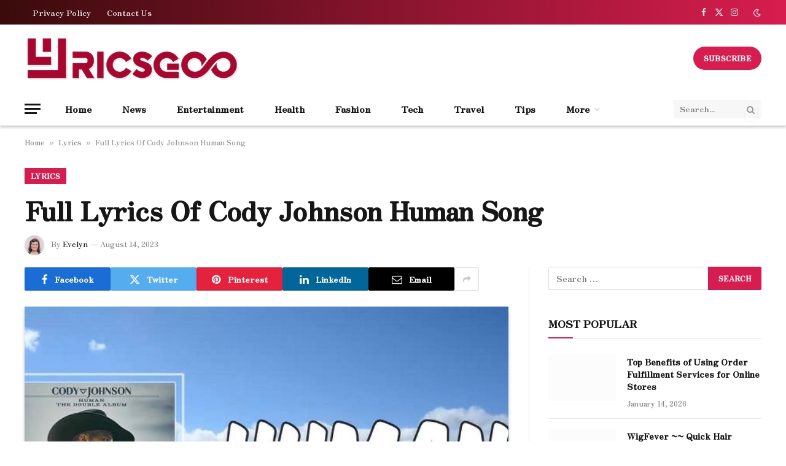

--- FILE ---
content_type: text/html; charset=UTF-8
request_url: https://www.lyricsgoo.com/lyrics-of-cody-johnson-human-song/
body_size: 22467
content:

<!DOCTYPE html>
<html lang="en-US" prefix="og: https://ogp.me/ns#" class="s-light site-s-light">

<head><meta charset="UTF-8" /><script>if(navigator.userAgent.match(/MSIE|Internet Explorer/i)||navigator.userAgent.match(/Trident\/7\..*?rv:11/i)){var href=document.location.href;if(!href.match(/[?&]nowprocket/)){if(href.indexOf("?")==-1){if(href.indexOf("#")==-1){document.location.href=href+"?nowprocket=1"}else{document.location.href=href.replace("#","?nowprocket=1#")}}else{if(href.indexOf("#")==-1){document.location.href=href+"&nowprocket=1"}else{document.location.href=href.replace("#","&nowprocket=1#")}}}}</script><script>(()=>{class RocketLazyLoadScripts{constructor(){this.v="1.2.6",this.triggerEvents=["keydown","mousedown","mousemove","touchmove","touchstart","touchend","wheel"],this.userEventHandler=this.t.bind(this),this.touchStartHandler=this.i.bind(this),this.touchMoveHandler=this.o.bind(this),this.touchEndHandler=this.h.bind(this),this.clickHandler=this.u.bind(this),this.interceptedClicks=[],this.interceptedClickListeners=[],this.l(this),window.addEventListener("pageshow",(t=>{this.persisted=t.persisted,this.everythingLoaded&&this.m()})),this.CSPIssue=sessionStorage.getItem("rocketCSPIssue"),document.addEventListener("securitypolicyviolation",(t=>{this.CSPIssue||"script-src-elem"!==t.violatedDirective||"data"!==t.blockedURI||(this.CSPIssue=!0,sessionStorage.setItem("rocketCSPIssue",!0))})),document.addEventListener("DOMContentLoaded",(()=>{this.k()})),this.delayedScripts={normal:[],async:[],defer:[]},this.trash=[],this.allJQueries=[]}p(t){document.hidden?t.t():(this.triggerEvents.forEach((e=>window.addEventListener(e,t.userEventHandler,{passive:!0}))),window.addEventListener("touchstart",t.touchStartHandler,{passive:!0}),window.addEventListener("mousedown",t.touchStartHandler),document.addEventListener("visibilitychange",t.userEventHandler))}_(){this.triggerEvents.forEach((t=>window.removeEventListener(t,this.userEventHandler,{passive:!0}))),document.removeEventListener("visibilitychange",this.userEventHandler)}i(t){"HTML"!==t.target.tagName&&(window.addEventListener("touchend",this.touchEndHandler),window.addEventListener("mouseup",this.touchEndHandler),window.addEventListener("touchmove",this.touchMoveHandler,{passive:!0}),window.addEventListener("mousemove",this.touchMoveHandler),t.target.addEventListener("click",this.clickHandler),this.L(t.target,!0),this.S(t.target,"onclick","rocket-onclick"),this.C())}o(t){window.removeEventListener("touchend",this.touchEndHandler),window.removeEventListener("mouseup",this.touchEndHandler),window.removeEventListener("touchmove",this.touchMoveHandler,{passive:!0}),window.removeEventListener("mousemove",this.touchMoveHandler),t.target.removeEventListener("click",this.clickHandler),this.L(t.target,!1),this.S(t.target,"rocket-onclick","onclick"),this.M()}h(){window.removeEventListener("touchend",this.touchEndHandler),window.removeEventListener("mouseup",this.touchEndHandler),window.removeEventListener("touchmove",this.touchMoveHandler,{passive:!0}),window.removeEventListener("mousemove",this.touchMoveHandler)}u(t){t.target.removeEventListener("click",this.clickHandler),this.L(t.target,!1),this.S(t.target,"rocket-onclick","onclick"),this.interceptedClicks.push(t),t.preventDefault(),t.stopPropagation(),t.stopImmediatePropagation(),this.M()}O(){window.removeEventListener("touchstart",this.touchStartHandler,{passive:!0}),window.removeEventListener("mousedown",this.touchStartHandler),this.interceptedClicks.forEach((t=>{t.target.dispatchEvent(new MouseEvent("click",{view:t.view,bubbles:!0,cancelable:!0}))}))}l(t){EventTarget.prototype.addEventListenerWPRocketBase=EventTarget.prototype.addEventListener,EventTarget.prototype.addEventListener=function(e,i,o){"click"!==e||t.windowLoaded||i===t.clickHandler||t.interceptedClickListeners.push({target:this,func:i,options:o}),(this||window).addEventListenerWPRocketBase(e,i,o)}}L(t,e){this.interceptedClickListeners.forEach((i=>{i.target===t&&(e?t.removeEventListener("click",i.func,i.options):t.addEventListener("click",i.func,i.options))})),t.parentNode!==document.documentElement&&this.L(t.parentNode,e)}D(){return new Promise((t=>{this.P?this.M=t:t()}))}C(){this.P=!0}M(){this.P=!1}S(t,e,i){t.hasAttribute&&t.hasAttribute(e)&&(event.target.setAttribute(i,event.target.getAttribute(e)),event.target.removeAttribute(e))}t(){this._(this),"loading"===document.readyState?document.addEventListener("DOMContentLoaded",this.R.bind(this)):this.R()}k(){let t=[];document.querySelectorAll("script[type=rocketlazyloadscript][data-rocket-src]").forEach((e=>{let i=e.getAttribute("data-rocket-src");if(i&&!i.startsWith("data:")){0===i.indexOf("//")&&(i=location.protocol+i);try{const o=new URL(i).origin;o!==location.origin&&t.push({src:o,crossOrigin:e.crossOrigin||"module"===e.getAttribute("data-rocket-type")})}catch(t){}}})),t=[...new Map(t.map((t=>[JSON.stringify(t),t]))).values()],this.T(t,"preconnect")}async R(){this.lastBreath=Date.now(),this.j(this),this.F(this),this.I(),this.W(),this.q(),await this.A(this.delayedScripts.normal),await this.A(this.delayedScripts.defer),await this.A(this.delayedScripts.async);try{await this.U(),await this.H(this),await this.J()}catch(t){console.error(t)}window.dispatchEvent(new Event("rocket-allScriptsLoaded")),this.everythingLoaded=!0,this.D().then((()=>{this.O()})),this.N()}W(){document.querySelectorAll("script[type=rocketlazyloadscript]").forEach((t=>{t.hasAttribute("data-rocket-src")?t.hasAttribute("async")&&!1!==t.async?this.delayedScripts.async.push(t):t.hasAttribute("defer")&&!1!==t.defer||"module"===t.getAttribute("data-rocket-type")?this.delayedScripts.defer.push(t):this.delayedScripts.normal.push(t):this.delayedScripts.normal.push(t)}))}async B(t){if(await this.G(),!0!==t.noModule||!("noModule"in HTMLScriptElement.prototype))return new Promise((e=>{let i;function o(){(i||t).setAttribute("data-rocket-status","executed"),e()}try{if(navigator.userAgent.indexOf("Firefox/")>0||""===navigator.vendor||this.CSPIssue)i=document.createElement("script"),[...t.attributes].forEach((t=>{let e=t.nodeName;"type"!==e&&("data-rocket-type"===e&&(e="type"),"data-rocket-src"===e&&(e="src"),i.setAttribute(e,t.nodeValue))})),t.text&&(i.text=t.text),i.hasAttribute("src")?(i.addEventListener("load",o),i.addEventListener("error",(function(){i.setAttribute("data-rocket-status","failed-network"),e()})),setTimeout((()=>{i.isConnected||e()}),1)):(i.text=t.text,o()),t.parentNode.replaceChild(i,t);else{const i=t.getAttribute("data-rocket-type"),s=t.getAttribute("data-rocket-src");i?(t.type=i,t.removeAttribute("data-rocket-type")):t.removeAttribute("type"),t.addEventListener("load",o),t.addEventListener("error",(i=>{this.CSPIssue&&i.target.src.startsWith("data:")?(console.log("WPRocket: data-uri blocked by CSP -> fallback"),t.removeAttribute("src"),this.B(t).then(e)):(t.setAttribute("data-rocket-status","failed-network"),e())})),s?(t.removeAttribute("data-rocket-src"),t.src=s):t.src="data:text/javascript;base64,"+window.btoa(unescape(encodeURIComponent(t.text)))}}catch(i){t.setAttribute("data-rocket-status","failed-transform"),e()}}));t.setAttribute("data-rocket-status","skipped")}async A(t){const e=t.shift();return e&&e.isConnected?(await this.B(e),this.A(t)):Promise.resolve()}q(){this.T([...this.delayedScripts.normal,...this.delayedScripts.defer,...this.delayedScripts.async],"preload")}T(t,e){var i=document.createDocumentFragment();t.forEach((t=>{const o=t.getAttribute&&t.getAttribute("data-rocket-src")||t.src;if(o&&!o.startsWith("data:")){const s=document.createElement("link");s.href=o,s.rel=e,"preconnect"!==e&&(s.as="script"),t.getAttribute&&"module"===t.getAttribute("data-rocket-type")&&(s.crossOrigin=!0),t.crossOrigin&&(s.crossOrigin=t.crossOrigin),t.integrity&&(s.integrity=t.integrity),i.appendChild(s),this.trash.push(s)}})),document.head.appendChild(i)}j(t){let e={};function i(i,o){return e[o].eventsToRewrite.indexOf(i)>=0&&!t.everythingLoaded?"rocket-"+i:i}function o(t,o){!function(t){e[t]||(e[t]={originalFunctions:{add:t.addEventListener,remove:t.removeEventListener},eventsToRewrite:[]},t.addEventListener=function(){arguments[0]=i(arguments[0],t),e[t].originalFunctions.add.apply(t,arguments)},t.removeEventListener=function(){arguments[0]=i(arguments[0],t),e[t].originalFunctions.remove.apply(t,arguments)})}(t),e[t].eventsToRewrite.push(o)}function s(e,i){let o=e[i];e[i]=null,Object.defineProperty(e,i,{get:()=>o||function(){},set(s){t.everythingLoaded?o=s:e["rocket"+i]=o=s}})}o(document,"DOMContentLoaded"),o(window,"DOMContentLoaded"),o(window,"load"),o(window,"pageshow"),o(document,"readystatechange"),s(document,"onreadystatechange"),s(window,"onload"),s(window,"onpageshow");try{Object.defineProperty(document,"readyState",{get:()=>t.rocketReadyState,set(e){t.rocketReadyState=e},configurable:!0}),document.readyState="loading"}catch(t){console.log("WPRocket DJE readyState conflict, bypassing")}}F(t){let e;function i(e){return t.everythingLoaded?e:e.split(" ").map((t=>"load"===t||0===t.indexOf("load.")?"rocket-jquery-load":t)).join(" ")}function o(o){function s(t){const e=o.fn[t];o.fn[t]=o.fn.init.prototype[t]=function(){return this[0]===window&&("string"==typeof arguments[0]||arguments[0]instanceof String?arguments[0]=i(arguments[0]):"object"==typeof arguments[0]&&Object.keys(arguments[0]).forEach((t=>{const e=arguments[0][t];delete arguments[0][t],arguments[0][i(t)]=e}))),e.apply(this,arguments),this}}o&&o.fn&&!t.allJQueries.includes(o)&&(o.fn.ready=o.fn.init.prototype.ready=function(e){return t.domReadyFired?e.bind(document)(o):document.addEventListener("rocket-DOMContentLoaded",(()=>e.bind(document)(o))),o([])},s("on"),s("one"),t.allJQueries.push(o)),e=o}o(window.jQuery),Object.defineProperty(window,"jQuery",{get:()=>e,set(t){o(t)}})}async H(t){const e=document.querySelector("script[data-webpack]");e&&(await async function(){return new Promise((t=>{e.addEventListener("load",t),e.addEventListener("error",t)}))}(),await t.K(),await t.H(t))}async U(){this.domReadyFired=!0;try{document.readyState="interactive"}catch(t){}await this.G(),document.dispatchEvent(new Event("rocket-readystatechange")),await this.G(),document.rocketonreadystatechange&&document.rocketonreadystatechange(),await this.G(),document.dispatchEvent(new Event("rocket-DOMContentLoaded")),await this.G(),window.dispatchEvent(new Event("rocket-DOMContentLoaded"))}async J(){try{document.readyState="complete"}catch(t){}await this.G(),document.dispatchEvent(new Event("rocket-readystatechange")),await this.G(),document.rocketonreadystatechange&&document.rocketonreadystatechange(),await this.G(),window.dispatchEvent(new Event("rocket-load")),await this.G(),window.rocketonload&&window.rocketonload(),await this.G(),this.allJQueries.forEach((t=>t(window).trigger("rocket-jquery-load"))),await this.G();const t=new Event("rocket-pageshow");t.persisted=this.persisted,window.dispatchEvent(t),await this.G(),window.rocketonpageshow&&window.rocketonpageshow({persisted:this.persisted}),this.windowLoaded=!0}m(){document.onreadystatechange&&document.onreadystatechange(),window.onload&&window.onload(),window.onpageshow&&window.onpageshow({persisted:this.persisted})}I(){const t=new Map;document.write=document.writeln=function(e){const i=document.currentScript;i||console.error("WPRocket unable to document.write this: "+e);const o=document.createRange(),s=i.parentElement;let n=t.get(i);void 0===n&&(n=i.nextSibling,t.set(i,n));const c=document.createDocumentFragment();o.setStart(c,0),c.appendChild(o.createContextualFragment(e)),s.insertBefore(c,n)}}async G(){Date.now()-this.lastBreath>45&&(await this.K(),this.lastBreath=Date.now())}async K(){return document.hidden?new Promise((t=>setTimeout(t))):new Promise((t=>requestAnimationFrame(t)))}N(){this.trash.forEach((t=>t.remove()))}static run(){const t=new RocketLazyLoadScripts;t.p(t)}}RocketLazyLoadScripts.run()})();</script>

	
	<meta name="viewport" content="width=device-width, initial-scale=1" />
		<style>img:is([sizes="auto" i], [sizes^="auto," i]) { contain-intrinsic-size: 3000px 1500px }</style>
	
<!-- Search Engine Optimization by Rank Math - https://rankmath.com/ -->
<title>Full Lyrics Of Cody Johnson Human Song</title><link rel="preload" data-rocket-preload as="style" href="https://fonts.googleapis.com/css?family=Zen%20Antique%20Soft%3A400%2C500%2C600%2C700&#038;display=swap" /><link rel="stylesheet" href="https://fonts.googleapis.com/css?family=Zen%20Antique%20Soft%3A400%2C500%2C600%2C700&#038;display=swap" media="print" onload="this.media='all'" /><noscript><link rel="stylesheet" href="https://fonts.googleapis.com/css?family=Zen%20Antique%20Soft%3A400%2C500%2C600%2C700&#038;display=swap" /></noscript><link rel="preload" data-rocket-preload as="image" href="https://www.lyricsgoo.com/wp-content/uploads/2023/08/Lyrics-Of-Cody-Johnson-Human-Song.jpg" fetchpriority="high"><link rel="preload" as="image" imagesrcset="https://www.lyricsgoo.com/wp-content/uploads/2023/08/Lyrics-Of-Cody-Johnson-Human-Song.jpg" imagesizes="(max-width: 788px) 100vw, 788px" /><link rel="preload" as="font" href="https://www.lyricsgoo.com/wp-content/themes/smart-mag/css/icons/fonts/ts-icons.woff2?v3.2" type="font/woff2" crossorigin="anonymous" />
<meta name="description" content="Elevate your musical experience with Lyrics Of Cody Johnson Human Song, found only on lyricsgoo.com. Lyrics of any song or language are available here."/>
<meta name="robots" content="follow, index, max-snippet:-1, max-video-preview:-1, max-image-preview:large"/>
<link rel="canonical" href="https://www.lyricsgoo.com/lyrics-of-cody-johnson-human-song/" />
<meta property="og:locale" content="en_US" />
<meta property="og:type" content="article" />
<meta property="og:title" content="Full Lyrics Of Cody Johnson Human Song" />
<meta property="og:description" content="Elevate your musical experience with Lyrics Of Cody Johnson Human Song, found only on lyricsgoo.com. Lyrics of any song or language are available here." />
<meta property="og:url" content="https://www.lyricsgoo.com/lyrics-of-cody-johnson-human-song/" />
<meta property="og:site_name" content="Lyricsgoo.com" />
<meta property="article:publisher" content="https://www.facebook.com/lyricsgoo" />
<meta property="article:section" content="Lyrics" />
<meta property="og:image" content="https://www.lyricsgoo.com/wp-content/uploads/2023/08/Lyrics-Of-Cody-Johnson-Human-Song.jpg" />
<meta property="og:image:secure_url" content="https://www.lyricsgoo.com/wp-content/uploads/2023/08/Lyrics-Of-Cody-Johnson-Human-Song.jpg" />
<meta property="og:image:width" content="720" />
<meta property="og:image:height" content="405" />
<meta property="og:image:alt" content="Full Lyrics Of Cody Johnson Human Song" />
<meta property="og:image:type" content="image/jpeg" />
<meta property="article:published_time" content="2023-08-14T12:18:31+05:30" />
<meta name="twitter:card" content="summary_large_image" />
<meta name="twitter:title" content="Full Lyrics Of Cody Johnson Human Song" />
<meta name="twitter:description" content="Elevate your musical experience with Lyrics Of Cody Johnson Human Song, found only on lyricsgoo.com. Lyrics of any song or language are available here." />
<meta name="twitter:site" content="@lyricsgoo" />
<meta name="twitter:creator" content="@lyricsgoo" />
<meta name="twitter:image" content="https://www.lyricsgoo.com/wp-content/uploads/2023/08/Lyrics-Of-Cody-Johnson-Human-Song.jpg" />
<meta name="twitter:label1" content="Written by" />
<meta name="twitter:data1" content="Evelyn" />
<meta name="twitter:label2" content="Time to read" />
<meta name="twitter:data2" content="1 minute" />
<script type="application/ld+json" class="rank-math-schema">{"@context":"https://schema.org","@graph":[{"@type":"Organization","@id":"https://www.lyricsgoo.com/#organization","name":"Lyricsgoo.com","sameAs":["https://www.facebook.com/lyricsgoo","https://twitter.com/lyricsgoo"],"logo":{"@type":"ImageObject","@id":"https://www.lyricsgoo.com/#logo","url":"http://lyricsgoo.com/wp-content/uploads/2021/07/Lyricsgoo-logo-min.png","contentUrl":"http://lyricsgoo.com/wp-content/uploads/2021/07/Lyricsgoo-logo-min.png","caption":"Lyricsgoo.com","inLanguage":"en-US","width":"191","height":"38"}},{"@type":"WebSite","@id":"https://www.lyricsgoo.com/#website","url":"https://www.lyricsgoo.com","name":"Lyricsgoo.com","publisher":{"@id":"https://www.lyricsgoo.com/#organization"},"inLanguage":"en-US"},{"@type":"ImageObject","@id":"https://www.lyricsgoo.com/wp-content/uploads/2023/08/Lyrics-Of-Cody-Johnson-Human-Song.jpg","url":"https://www.lyricsgoo.com/wp-content/uploads/2023/08/Lyrics-Of-Cody-Johnson-Human-Song.jpg","width":"720","height":"405","inLanguage":"en-US"},{"@type":"BreadcrumbList","@id":"https://www.lyricsgoo.com/lyrics-of-cody-johnson-human-song/#breadcrumb","itemListElement":[{"@type":"ListItem","position":"1","item":{"@id":"https://www.lyricsgoo.com","name":"Home"}},{"@type":"ListItem","position":"2","item":{"@id":"https://www.lyricsgoo.com/lyrics/","name":"Lyrics"}},{"@type":"ListItem","position":"3","item":{"@id":"https://www.lyricsgoo.com/lyrics-of-cody-johnson-human-song/","name":"Full Lyrics Of Cody Johnson Human Song"}}]},{"@type":"WebPage","@id":"https://www.lyricsgoo.com/lyrics-of-cody-johnson-human-song/#webpage","url":"https://www.lyricsgoo.com/lyrics-of-cody-johnson-human-song/","name":"Full Lyrics Of Cody Johnson Human Song","datePublished":"2023-08-14T12:18:31+05:30","dateModified":"2023-08-14T12:18:31+05:30","isPartOf":{"@id":"https://www.lyricsgoo.com/#website"},"primaryImageOfPage":{"@id":"https://www.lyricsgoo.com/wp-content/uploads/2023/08/Lyrics-Of-Cody-Johnson-Human-Song.jpg"},"inLanguage":"en-US","breadcrumb":{"@id":"https://www.lyricsgoo.com/lyrics-of-cody-johnson-human-song/#breadcrumb"}},{"@type":"Person","@id":"https://www.lyricsgoo.com/lyrics-of-cody-johnson-human-song/#author","name":"Evelyn","image":{"@type":"ImageObject","@id":"https://secure.gravatar.com/avatar/d5141ae11d81310da5e658205045b8c7?s=96&amp;d=mm&amp;r=g","url":"https://secure.gravatar.com/avatar/d5141ae11d81310da5e658205045b8c7?s=96&amp;d=mm&amp;r=g","caption":"Evelyn","inLanguage":"en-US"},"sameAs":["http://lyricsgoo.com"],"worksFor":{"@id":"https://www.lyricsgoo.com/#organization"}},{"@type":"BlogPosting","headline":"Full Lyrics Of Cody Johnson Human Song","datePublished":"2023-08-14T12:18:31+05:30","dateModified":"2023-08-14T12:18:31+05:30","articleSection":"Lyrics","author":{"@id":"https://www.lyricsgoo.com/lyrics-of-cody-johnson-human-song/#author","name":"Evelyn"},"publisher":{"@id":"https://www.lyricsgoo.com/#organization"},"description":"Elevate your musical experience with Lyrics Of Cody Johnson Human Song, found only on lyricsgoo.com. Lyrics of any song or language are available here.","name":"Full Lyrics Of Cody Johnson Human Song","@id":"https://www.lyricsgoo.com/lyrics-of-cody-johnson-human-song/#richSnippet","isPartOf":{"@id":"https://www.lyricsgoo.com/lyrics-of-cody-johnson-human-song/#webpage"},"image":{"@id":"https://www.lyricsgoo.com/wp-content/uploads/2023/08/Lyrics-Of-Cody-Johnson-Human-Song.jpg"},"inLanguage":"en-US","mainEntityOfPage":{"@id":"https://www.lyricsgoo.com/lyrics-of-cody-johnson-human-song/#webpage"}}]}</script>
<!-- /Rank Math WordPress SEO plugin -->

<link rel='dns-prefetch' href='//fonts.googleapis.com' />
<link href='https://fonts.gstatic.com' crossorigin rel='preconnect' />
<link rel="alternate" type="application/rss+xml" title="Lyricsgoo.com &raquo; Feed" href="https://www.lyricsgoo.com/feed/" />
<style id='wp-emoji-styles-inline-css' type='text/css'>

	img.wp-smiley, img.emoji {
		display: inline !important;
		border: none !important;
		box-shadow: none !important;
		height: 1em !important;
		width: 1em !important;
		margin: 0 0.07em !important;
		vertical-align: -0.1em !important;
		background: none !important;
		padding: 0 !important;
	}
</style>
<link rel='stylesheet' id='wp-block-library-css' href='https://www.lyricsgoo.com/wp-includes/css/dist/block-library/style.min.css?ver=6.7.4' type='text/css' media='all' />
<style id='classic-theme-styles-inline-css' type='text/css'>
/*! This file is auto-generated */
.wp-block-button__link{color:#fff;background-color:#32373c;border-radius:9999px;box-shadow:none;text-decoration:none;padding:calc(.667em + 2px) calc(1.333em + 2px);font-size:1.125em}.wp-block-file__button{background:#32373c;color:#fff;text-decoration:none}
</style>
<style id='global-styles-inline-css' type='text/css'>
:root{--wp--preset--aspect-ratio--square: 1;--wp--preset--aspect-ratio--4-3: 4/3;--wp--preset--aspect-ratio--3-4: 3/4;--wp--preset--aspect-ratio--3-2: 3/2;--wp--preset--aspect-ratio--2-3: 2/3;--wp--preset--aspect-ratio--16-9: 16/9;--wp--preset--aspect-ratio--9-16: 9/16;--wp--preset--color--black: #000000;--wp--preset--color--cyan-bluish-gray: #abb8c3;--wp--preset--color--white: #ffffff;--wp--preset--color--pale-pink: #f78da7;--wp--preset--color--vivid-red: #cf2e2e;--wp--preset--color--luminous-vivid-orange: #ff6900;--wp--preset--color--luminous-vivid-amber: #fcb900;--wp--preset--color--light-green-cyan: #7bdcb5;--wp--preset--color--vivid-green-cyan: #00d084;--wp--preset--color--pale-cyan-blue: #8ed1fc;--wp--preset--color--vivid-cyan-blue: #0693e3;--wp--preset--color--vivid-purple: #9b51e0;--wp--preset--gradient--vivid-cyan-blue-to-vivid-purple: linear-gradient(135deg,rgba(6,147,227,1) 0%,rgb(155,81,224) 100%);--wp--preset--gradient--light-green-cyan-to-vivid-green-cyan: linear-gradient(135deg,rgb(122,220,180) 0%,rgb(0,208,130) 100%);--wp--preset--gradient--luminous-vivid-amber-to-luminous-vivid-orange: linear-gradient(135deg,rgba(252,185,0,1) 0%,rgba(255,105,0,1) 100%);--wp--preset--gradient--luminous-vivid-orange-to-vivid-red: linear-gradient(135deg,rgba(255,105,0,1) 0%,rgb(207,46,46) 100%);--wp--preset--gradient--very-light-gray-to-cyan-bluish-gray: linear-gradient(135deg,rgb(238,238,238) 0%,rgb(169,184,195) 100%);--wp--preset--gradient--cool-to-warm-spectrum: linear-gradient(135deg,rgb(74,234,220) 0%,rgb(151,120,209) 20%,rgb(207,42,186) 40%,rgb(238,44,130) 60%,rgb(251,105,98) 80%,rgb(254,248,76) 100%);--wp--preset--gradient--blush-light-purple: linear-gradient(135deg,rgb(255,206,236) 0%,rgb(152,150,240) 100%);--wp--preset--gradient--blush-bordeaux: linear-gradient(135deg,rgb(254,205,165) 0%,rgb(254,45,45) 50%,rgb(107,0,62) 100%);--wp--preset--gradient--luminous-dusk: linear-gradient(135deg,rgb(255,203,112) 0%,rgb(199,81,192) 50%,rgb(65,88,208) 100%);--wp--preset--gradient--pale-ocean: linear-gradient(135deg,rgb(255,245,203) 0%,rgb(182,227,212) 50%,rgb(51,167,181) 100%);--wp--preset--gradient--electric-grass: linear-gradient(135deg,rgb(202,248,128) 0%,rgb(113,206,126) 100%);--wp--preset--gradient--midnight: linear-gradient(135deg,rgb(2,3,129) 0%,rgb(40,116,252) 100%);--wp--preset--font-size--small: 13px;--wp--preset--font-size--medium: 20px;--wp--preset--font-size--large: 36px;--wp--preset--font-size--x-large: 42px;--wp--preset--spacing--20: 0.44rem;--wp--preset--spacing--30: 0.67rem;--wp--preset--spacing--40: 1rem;--wp--preset--spacing--50: 1.5rem;--wp--preset--spacing--60: 2.25rem;--wp--preset--spacing--70: 3.38rem;--wp--preset--spacing--80: 5.06rem;--wp--preset--shadow--natural: 6px 6px 9px rgba(0, 0, 0, 0.2);--wp--preset--shadow--deep: 12px 12px 50px rgba(0, 0, 0, 0.4);--wp--preset--shadow--sharp: 6px 6px 0px rgba(0, 0, 0, 0.2);--wp--preset--shadow--outlined: 6px 6px 0px -3px rgba(255, 255, 255, 1), 6px 6px rgba(0, 0, 0, 1);--wp--preset--shadow--crisp: 6px 6px 0px rgba(0, 0, 0, 1);}:where(.is-layout-flex){gap: 0.5em;}:where(.is-layout-grid){gap: 0.5em;}body .is-layout-flex{display: flex;}.is-layout-flex{flex-wrap: wrap;align-items: center;}.is-layout-flex > :is(*, div){margin: 0;}body .is-layout-grid{display: grid;}.is-layout-grid > :is(*, div){margin: 0;}:where(.wp-block-columns.is-layout-flex){gap: 2em;}:where(.wp-block-columns.is-layout-grid){gap: 2em;}:where(.wp-block-post-template.is-layout-flex){gap: 1.25em;}:where(.wp-block-post-template.is-layout-grid){gap: 1.25em;}.has-black-color{color: var(--wp--preset--color--black) !important;}.has-cyan-bluish-gray-color{color: var(--wp--preset--color--cyan-bluish-gray) !important;}.has-white-color{color: var(--wp--preset--color--white) !important;}.has-pale-pink-color{color: var(--wp--preset--color--pale-pink) !important;}.has-vivid-red-color{color: var(--wp--preset--color--vivid-red) !important;}.has-luminous-vivid-orange-color{color: var(--wp--preset--color--luminous-vivid-orange) !important;}.has-luminous-vivid-amber-color{color: var(--wp--preset--color--luminous-vivid-amber) !important;}.has-light-green-cyan-color{color: var(--wp--preset--color--light-green-cyan) !important;}.has-vivid-green-cyan-color{color: var(--wp--preset--color--vivid-green-cyan) !important;}.has-pale-cyan-blue-color{color: var(--wp--preset--color--pale-cyan-blue) !important;}.has-vivid-cyan-blue-color{color: var(--wp--preset--color--vivid-cyan-blue) !important;}.has-vivid-purple-color{color: var(--wp--preset--color--vivid-purple) !important;}.has-black-background-color{background-color: var(--wp--preset--color--black) !important;}.has-cyan-bluish-gray-background-color{background-color: var(--wp--preset--color--cyan-bluish-gray) !important;}.has-white-background-color{background-color: var(--wp--preset--color--white) !important;}.has-pale-pink-background-color{background-color: var(--wp--preset--color--pale-pink) !important;}.has-vivid-red-background-color{background-color: var(--wp--preset--color--vivid-red) !important;}.has-luminous-vivid-orange-background-color{background-color: var(--wp--preset--color--luminous-vivid-orange) !important;}.has-luminous-vivid-amber-background-color{background-color: var(--wp--preset--color--luminous-vivid-amber) !important;}.has-light-green-cyan-background-color{background-color: var(--wp--preset--color--light-green-cyan) !important;}.has-vivid-green-cyan-background-color{background-color: var(--wp--preset--color--vivid-green-cyan) !important;}.has-pale-cyan-blue-background-color{background-color: var(--wp--preset--color--pale-cyan-blue) !important;}.has-vivid-cyan-blue-background-color{background-color: var(--wp--preset--color--vivid-cyan-blue) !important;}.has-vivid-purple-background-color{background-color: var(--wp--preset--color--vivid-purple) !important;}.has-black-border-color{border-color: var(--wp--preset--color--black) !important;}.has-cyan-bluish-gray-border-color{border-color: var(--wp--preset--color--cyan-bluish-gray) !important;}.has-white-border-color{border-color: var(--wp--preset--color--white) !important;}.has-pale-pink-border-color{border-color: var(--wp--preset--color--pale-pink) !important;}.has-vivid-red-border-color{border-color: var(--wp--preset--color--vivid-red) !important;}.has-luminous-vivid-orange-border-color{border-color: var(--wp--preset--color--luminous-vivid-orange) !important;}.has-luminous-vivid-amber-border-color{border-color: var(--wp--preset--color--luminous-vivid-amber) !important;}.has-light-green-cyan-border-color{border-color: var(--wp--preset--color--light-green-cyan) !important;}.has-vivid-green-cyan-border-color{border-color: var(--wp--preset--color--vivid-green-cyan) !important;}.has-pale-cyan-blue-border-color{border-color: var(--wp--preset--color--pale-cyan-blue) !important;}.has-vivid-cyan-blue-border-color{border-color: var(--wp--preset--color--vivid-cyan-blue) !important;}.has-vivid-purple-border-color{border-color: var(--wp--preset--color--vivid-purple) !important;}.has-vivid-cyan-blue-to-vivid-purple-gradient-background{background: var(--wp--preset--gradient--vivid-cyan-blue-to-vivid-purple) !important;}.has-light-green-cyan-to-vivid-green-cyan-gradient-background{background: var(--wp--preset--gradient--light-green-cyan-to-vivid-green-cyan) !important;}.has-luminous-vivid-amber-to-luminous-vivid-orange-gradient-background{background: var(--wp--preset--gradient--luminous-vivid-amber-to-luminous-vivid-orange) !important;}.has-luminous-vivid-orange-to-vivid-red-gradient-background{background: var(--wp--preset--gradient--luminous-vivid-orange-to-vivid-red) !important;}.has-very-light-gray-to-cyan-bluish-gray-gradient-background{background: var(--wp--preset--gradient--very-light-gray-to-cyan-bluish-gray) !important;}.has-cool-to-warm-spectrum-gradient-background{background: var(--wp--preset--gradient--cool-to-warm-spectrum) !important;}.has-blush-light-purple-gradient-background{background: var(--wp--preset--gradient--blush-light-purple) !important;}.has-blush-bordeaux-gradient-background{background: var(--wp--preset--gradient--blush-bordeaux) !important;}.has-luminous-dusk-gradient-background{background: var(--wp--preset--gradient--luminous-dusk) !important;}.has-pale-ocean-gradient-background{background: var(--wp--preset--gradient--pale-ocean) !important;}.has-electric-grass-gradient-background{background: var(--wp--preset--gradient--electric-grass) !important;}.has-midnight-gradient-background{background: var(--wp--preset--gradient--midnight) !important;}.has-small-font-size{font-size: var(--wp--preset--font-size--small) !important;}.has-medium-font-size{font-size: var(--wp--preset--font-size--medium) !important;}.has-large-font-size{font-size: var(--wp--preset--font-size--large) !important;}.has-x-large-font-size{font-size: var(--wp--preset--font-size--x-large) !important;}
:where(.wp-block-post-template.is-layout-flex){gap: 1.25em;}:where(.wp-block-post-template.is-layout-grid){gap: 1.25em;}
:where(.wp-block-columns.is-layout-flex){gap: 2em;}:where(.wp-block-columns.is-layout-grid){gap: 2em;}
:root :where(.wp-block-pullquote){font-size: 1.5em;line-height: 1.6;}
</style>
<link data-minify="1" rel='stylesheet' id='smartmag-core-css' href='https://www.lyricsgoo.com/wp-content/cache/min/1/wp-content/themes/smart-mag/style.css?ver=1748864935' type='text/css' media='all' />
<style id='smartmag-core-inline-css' type='text/css'>
:root { --c-main: #d71d4f;
--c-main-rgb: 215,29,79;
--text-font: "Zen Antique Soft", system-ui, -apple-system, "Segoe UI", Arial, sans-serif;
--body-font: "Zen Antique Soft", system-ui, -apple-system, "Segoe UI", Arial, sans-serif;
--ui-font: "Zen Antique Soft", system-ui, -apple-system, "Segoe UI", Arial, sans-serif;
--title-font: "Zen Antique Soft", system-ui, -apple-system, "Segoe UI", Arial, sans-serif;
--h-font: "Zen Antique Soft", system-ui, -apple-system, "Segoe UI", Arial, sans-serif;
--title-font: "Zen Antique Soft", system-ui, -apple-system, "Segoe UI", Arial, sans-serif;
--h-font: "Zen Antique Soft", system-ui, -apple-system, "Segoe UI", Arial, sans-serif;
--text-h-font: var(--h-font); }
.smart-head-main { --c-shadow: #cecece; }
.smart-head-main .smart-head-top { background: linear-gradient(90deg, #3a0b0b 0%, #d71d4f 100%); }
.smart-head-main .smart-head-bot { border-top-color: #ffffff; }
.navigation-main { --nav-items-space: 25px; }
.smart-head-mobile .smart-head-mid { background-color: #d71d4f; }
.off-canvas { background-color: rgba(215,29,79,0.57); }
.smart-head .ts-button1 { border-radius: 20px; }


</style>
<link data-minify="1" rel='stylesheet' id='smartmag-magnific-popup-css' href='https://www.lyricsgoo.com/wp-content/cache/min/1/wp-content/themes/smart-mag/css/lightbox.css?ver=1748864935' type='text/css' media='all' />
<link data-minify="1" rel='stylesheet' id='smartmag-icons-css' href='https://www.lyricsgoo.com/wp-content/cache/min/1/wp-content/themes/smart-mag/css/icons/icons.css?ver=1748864935' type='text/css' media='all' />

<script type="rocketlazyloadscript" data-rocket-type="text/javascript" id="smartmag-lazy-inline-js-after">
/* <![CDATA[ */
/**
 * @copyright ThemeSphere
 * @preserve
 */
var BunyadLazy={};BunyadLazy.load=function(){function a(e,n){var t={};e.dataset.bgset&&e.dataset.sizes?(t.sizes=e.dataset.sizes,t.srcset=e.dataset.bgset):t.src=e.dataset.bgsrc,function(t){var a=t.dataset.ratio;if(0<a){const e=t.parentElement;if(e.classList.contains("media-ratio")){const n=e.style;n.getPropertyValue("--a-ratio")||(n.paddingBottom=100/a+"%")}}}(e);var a,o=document.createElement("img");for(a in o.onload=function(){var t="url('"+(o.currentSrc||o.src)+"')",a=e.style;a.backgroundImage!==t&&requestAnimationFrame(()=>{a.backgroundImage=t,n&&n()}),o.onload=null,o.onerror=null,o=null},o.onerror=o.onload,t)o.setAttribute(a,t[a]);o&&o.complete&&0<o.naturalWidth&&o.onload&&o.onload()}function e(t){t.dataset.loaded||a(t,()=>{document.dispatchEvent(new Event("lazyloaded")),t.dataset.loaded=1})}function n(t){"complete"===document.readyState?t():window.addEventListener("load",t)}return{initEarly:function(){var t,a=()=>{document.querySelectorAll(".img.bg-cover:not(.lazyload)").forEach(e)};"complete"!==document.readyState?(t=setInterval(a,150),n(()=>{a(),clearInterval(t)})):a()},callOnLoad:n,initBgImages:function(t){t&&n(()=>{document.querySelectorAll(".img.bg-cover").forEach(e)})},bgLoad:a}}(),BunyadLazy.load.initEarly();
/* ]]> */
</script>
<script type="text/javascript" src="https://www.lyricsgoo.com/wp-includes/js/jquery/jquery.min.js?ver=3.7.1" id="jquery-core-js" data-rocket-defer defer></script>
<script type="text/javascript" src="https://www.lyricsgoo.com/wp-includes/js/jquery/jquery-migrate.min.js?ver=3.4.1" id="jquery-migrate-js" data-rocket-defer defer></script>
<link rel="https://api.w.org/" href="https://www.lyricsgoo.com/wp-json/" /><link rel="alternate" title="JSON" type="application/json" href="https://www.lyricsgoo.com/wp-json/wp/v2/posts/52647" /><link rel="EditURI" type="application/rsd+xml" title="RSD" href="https://www.lyricsgoo.com/xmlrpc.php?rsd" />
<meta name="generator" content="WordPress 6.7.4" />
<link rel='shortlink' href='https://www.lyricsgoo.com/?p=52647' />
<link rel="alternate" title="oEmbed (JSON)" type="application/json+oembed" href="https://www.lyricsgoo.com/wp-json/oembed/1.0/embed?url=https%3A%2F%2Fwww.lyricsgoo.com%2Flyrics-of-cody-johnson-human-song%2F" />
<link rel="alternate" title="oEmbed (XML)" type="text/xml+oembed" href="https://www.lyricsgoo.com/wp-json/oembed/1.0/embed?url=https%3A%2F%2Fwww.lyricsgoo.com%2Flyrics-of-cody-johnson-human-song%2F&#038;format=xml" />

		<script type="rocketlazyloadscript">
		var BunyadSchemeKey = 'bunyad-scheme';
		(() => {
			const d = document.documentElement;
			const c = d.classList;
			var scheme = localStorage.getItem(BunyadSchemeKey);
			
			if (scheme) {
				d.dataset.origClass = c;
				scheme === 'dark' ? c.remove('s-light', 'site-s-light') : c.remove('s-dark', 'site-s-dark');
				c.add('site-s-' + scheme, 's-' + scheme);
			}
		})();
		</script>
		<meta name="generator" content="Elementor 3.24.7; features: additional_custom_breakpoints; settings: css_print_method-external, google_font-enabled, font_display-auto">
			<style>
				.e-con.e-parent:nth-of-type(n+4):not(.e-lazyloaded):not(.e-no-lazyload),
				.e-con.e-parent:nth-of-type(n+4):not(.e-lazyloaded):not(.e-no-lazyload) * {
					background-image: none !important;
				}
				@media screen and (max-height: 1024px) {
					.e-con.e-parent:nth-of-type(n+3):not(.e-lazyloaded):not(.e-no-lazyload),
					.e-con.e-parent:nth-of-type(n+3):not(.e-lazyloaded):not(.e-no-lazyload) * {
						background-image: none !important;
					}
				}
				@media screen and (max-height: 640px) {
					.e-con.e-parent:nth-of-type(n+2):not(.e-lazyloaded):not(.e-no-lazyload),
					.e-con.e-parent:nth-of-type(n+2):not(.e-lazyloaded):not(.e-no-lazyload) * {
						background-image: none !important;
					}
				}
			</style>
			<link rel="icon" href="https://www.lyricsgoo.com/wp-content/uploads/2020/12/cropped-electric-guitar-837291-32x32.png" sizes="32x32" />
<link rel="icon" href="https://www.lyricsgoo.com/wp-content/uploads/2020/12/cropped-electric-guitar-837291-192x192.png" sizes="192x192" />
<link rel="apple-touch-icon" href="https://www.lyricsgoo.com/wp-content/uploads/2020/12/cropped-electric-guitar-837291-180x180.png" />
<meta name="msapplication-TileImage" content="https://www.lyricsgoo.com/wp-content/uploads/2020/12/cropped-electric-guitar-837291-270x270.png" />
<noscript><style id="rocket-lazyload-nojs-css">.rll-youtube-player, [data-lazy-src]{display:none !important;}</style></noscript>

<style id="rocket-lazyrender-inline-css">[data-wpr-lazyrender] {content-visibility: auto;}</style><style id="wpr-lazyload-bg-container"></style><style id="wpr-lazyload-bg-exclusion"></style>
<noscript>
<style id="wpr-lazyload-bg-nostyle"></style>
</noscript>
<script type="application/javascript">const rocket_pairs = []; const rocket_excluded_pairs = [];</script></head>

<body class="post-template-default single single-post postid-52647 single-format-standard wp-custom-logo right-sidebar post-layout-large post-cat-7015 has-lb has-lb-sm ts-img-hov-fade has-sb-sep layout-normal elementor-default elementor-kit-50383">



<div  class="main-wrap">

	
<div  class="off-canvas-backdrop"></div>
<div  class="mobile-menu-container off-canvas s-dark" id="off-canvas">

	<div  class="off-canvas-head">
		<a href="#" class="close">
			<span class="visuallyhidden">Close Menu</span>
			<i class="tsi tsi-times"></i>
		</a>

		<div class="ts-logo">
			<img class="logo-mobile logo-image logo-image-dark" src="data:image/svg+xml,%3Csvg%20xmlns='http://www.w3.org/2000/svg'%20viewBox='0%200%20175%2037'%3E%3C/svg%3E" width="175" height="37" alt="Lyricsgoo.com" data-lazy-src="https://www.lyricsgoo.com/wp-content/uploads/2023/07/logo.png"/><noscript><img class="logo-mobile logo-image logo-image-dark" src="https://www.lyricsgoo.com/wp-content/uploads/2023/07/logo.png" width="175" height="37" alt="Lyricsgoo.com"/></noscript><img class="logo-mobile logo-image" src="data:image/svg+xml,%3Csvg%20xmlns='http://www.w3.org/2000/svg'%20viewBox='0%200%20175%2037'%3E%3C/svg%3E" width="175" height="37" alt="Lyricsgoo.com" data-lazy-src="https://www.lyricsgoo.com/wp-content/uploads/2023/07/logo.png"/><noscript><img class="logo-mobile logo-image" src="https://www.lyricsgoo.com/wp-content/uploads/2023/07/logo.png" width="175" height="37" alt="Lyricsgoo.com"/></noscript>		</div>
	</div>

	<div  class="off-canvas-content">

					<ul class="mobile-menu"></ul>
		
		
		
		<div class="spc-social-block spc-social spc-social-b smart-head-social">
		
			
				<a href="#" class="link service s-facebook" target="_blank" rel="nofollow noopener">
					<i class="icon tsi tsi-facebook"></i>					<span class="visuallyhidden">Facebook</span>
				</a>
									
			
				<a href="#" class="link service s-twitter" target="_blank" rel="nofollow noopener">
					<i class="icon tsi tsi-twitter"></i>					<span class="visuallyhidden">X (Twitter)</span>
				</a>
									
			
				<a href="#" class="link service s-instagram" target="_blank" rel="nofollow noopener">
					<i class="icon tsi tsi-instagram"></i>					<span class="visuallyhidden">Instagram</span>
				</a>
									
			
		</div>

		
	</div>

</div>
<div  class="smart-head smart-head-a smart-head-main" id="smart-head" data-sticky="auto" data-sticky-type="smart" data-sticky-full>
	
	<div  class="smart-head-row smart-head-top s-dark smart-head-row-full">

		<div class="inner wrap">

							
				<div class="items items-left ">
					<div class="nav-wrap">
		<nav class="navigation navigation-small nav-hov-a">
			<ul id="menu-footer-menu" class="menu"><li id="menu-item-1809" class="menu-item menu-item-type-post_type menu-item-object-page menu-item-privacy-policy menu-item-1809"><a rel="privacy-policy" href="https://www.lyricsgoo.com/privacy-policy/">Privacy Policy</a></li>
<li id="menu-item-1810" class="menu-item menu-item-type-post_type menu-item-object-page menu-item-1810"><a href="https://www.lyricsgoo.com/contact-us/">Contact Us</a></li>
</ul>		</nav>
	</div>
				</div>

							
				<div class="items items-center empty">
								</div>

							
				<div class="items items-right ">
				
		<div class="spc-social-block spc-social spc-social-a smart-head-social">
		
			
				<a href="#" class="link service s-facebook" target="_blank" rel="nofollow noopener">
					<i class="icon tsi tsi-facebook"></i>					<span class="visuallyhidden">Facebook</span>
				</a>
									
			
				<a href="#" class="link service s-twitter" target="_blank" rel="nofollow noopener">
					<i class="icon tsi tsi-twitter"></i>					<span class="visuallyhidden">X (Twitter)</span>
				</a>
									
			
				<a href="#" class="link service s-instagram" target="_blank" rel="nofollow noopener">
					<i class="icon tsi tsi-instagram"></i>					<span class="visuallyhidden">Instagram</span>
				</a>
									
			
		</div>

		
<div class="scheme-switcher has-icon-only">
	<a href="#" class="toggle is-icon toggle-dark" title="Switch to Dark Design - easier on eyes.">
		<i class="icon tsi tsi-moon"></i>
	</a>
	<a href="#" class="toggle is-icon toggle-light" title="Switch to Light Design.">
		<i class="icon tsi tsi-bright"></i>
	</a>
</div>				</div>

						
		</div>
	</div>

	
	<div  class="smart-head-row smart-head-mid is-light smart-head-row-full">

		<div class="inner wrap">

							
				<div class="items items-left ">
					<a href="https://www.lyricsgoo.com/" title="Lyricsgoo.com" rel="home" class="logo-link ts-logo logo-is-image">
		<span>
			
				
					<img src="data:image/svg+xml,%3Csvg%20xmlns='http://www.w3.org/2000/svg'%20viewBox='0%200%20350%2074'%3E%3C/svg%3E" class="logo-image logo-image-dark" alt="Lyricsgoo.com" width="350" height="74" data-lazy-src="https://www.lyricsgoo.com/wp-content/uploads/2023/07/logo.png"/><noscript><img src="https://www.lyricsgoo.com/wp-content/uploads/2023/07/logo.png" class="logo-image logo-image-dark" alt="Lyricsgoo.com" width="350" height="74"/></noscript><img src="data:image/svg+xml,%3Csvg%20xmlns='http://www.w3.org/2000/svg'%20viewBox='0%200%20350%2074'%3E%3C/svg%3E" class="logo-image" alt="Lyricsgoo.com" width="350" height="74" data-lazy-src="https://www.lyricsgoo.com/wp-content/uploads/2023/07/logo.png"/><noscript><img loading="lazy" src="https://www.lyricsgoo.com/wp-content/uploads/2023/07/logo.png" class="logo-image" alt="Lyricsgoo.com" width="350" height="74"/></noscript>
									 
					</span>
	</a>				</div>

							
				<div class="items items-center empty">
								</div>

							
				<div class="items items-right ">
				
	<a href="#" class="ts-button ts-button-a ts-button1">
		Subscribe	</a>
				</div>

						
		</div>
	</div>

	
	<div  class="smart-head-row smart-head-bot is-light smart-head-row-full">

		<div class="inner wrap">

							
				<div class="items items-left ">
				
<button class="offcanvas-toggle has-icon" type="button" aria-label="Menu">
	<span class="hamburger-icon hamburger-icon-a">
		<span class="inner"></span>
	</span>
</button>	<div class="nav-wrap">
		<nav class="navigation navigation-main nav-hov-a">
			<ul id="menu-main-menu" class="menu"><li id="menu-item-50384" class="menu-item menu-item-type-custom menu-item-object-custom menu-item-home menu-item-50384"><a href="https://www.lyricsgoo.com/">Home</a></li>
<li id="menu-item-50596" class="menu-item menu-item-type-taxonomy menu-item-object-category menu-cat-7006 menu-item-50596"><a href="https://www.lyricsgoo.com/news/">News</a></li>
<li id="menu-item-50662" class="menu-item menu-item-type-taxonomy menu-item-object-category menu-cat-7014 menu-item-50662"><a href="https://www.lyricsgoo.com/entertainment/">Entertainment</a></li>
<li id="menu-item-50600" class="menu-item menu-item-type-taxonomy menu-item-object-category menu-cat-7009 menu-item-50600"><a href="https://www.lyricsgoo.com/health/">Health</a></li>
<li id="menu-item-50601" class="menu-item menu-item-type-taxonomy menu-item-object-category menu-cat-7012 menu-item-50601"><a href="https://www.lyricsgoo.com/fashion/">Fashion</a></li>
<li id="menu-item-50597" class="menu-item menu-item-type-taxonomy menu-item-object-category menu-cat-7008 menu-item-50597"><a href="https://www.lyricsgoo.com/technology/">Tech</a></li>
<li id="menu-item-50598" class="menu-item menu-item-type-taxonomy menu-item-object-category menu-cat-7011 menu-item-50598"><a href="https://www.lyricsgoo.com/travel/">Travel</a></li>
<li id="menu-item-50599" class="menu-item menu-item-type-taxonomy menu-item-object-category menu-cat-7007 menu-item-50599"><a href="https://www.lyricsgoo.com/tips/">Tips</a></li>
<li id="menu-item-50595" class="menu-item menu-item-type-custom menu-item-object-custom menu-item-home menu-item-has-children menu-item-50595"><a href="https://www.lyricsgoo.com/">More</a>
<ul class="sub-menu">
	<li id="menu-item-3657" class="menu-item menu-item-type-taxonomy menu-item-object-category menu-cat-13 menu-item-3657"><a href="https://www.lyricsgoo.com/album-songs/">Album Songs</a></li>
	<li id="menu-item-63" class="menu-item menu-item-type-taxonomy menu-item-object-category menu-cat-12 menu-item-63"><a href="https://www.lyricsgoo.com/hindi-songs/">Hindi Songs</a></li>
	<li id="menu-item-46931" class="menu-item menu-item-type-taxonomy menu-item-object-category menu-cat-17 menu-item-46931"><a href="https://www.lyricsgoo.com/tamil-songs/">Tamil Songs</a></li>
	<li id="menu-item-46768" class="menu-item menu-item-type-taxonomy menu-item-object-category menu-cat-18 menu-item-46768"><a href="https://www.lyricsgoo.com/telugu-songs/">Telugu Songs</a></li>
	<li id="menu-item-3658" class="menu-item menu-item-type-taxonomy menu-item-object-category menu-cat-15 menu-item-3658"><a href="https://www.lyricsgoo.com/english-songs/">English Songs</a></li>
	<li id="menu-item-67" class="menu-item menu-item-type-taxonomy menu-item-object-category menu-cat-14 menu-item-67"><a href="https://www.lyricsgoo.com/punjabi-songs/">Punjabi Songs</a></li>
</ul>
</li>
</ul>		</nav>
	</div>
				</div>

							
				<div class="items items-center empty">
								</div>

							
				<div class="items items-right ">
				

	<div class="smart-head-search">
		<form role="search" class="search-form" action="https://www.lyricsgoo.com/" method="get">
			<input type="text" name="s" class="query live-search-query" value="" placeholder="Search..." autocomplete="off" />
			<button class="search-button" type="submit">
				<i class="tsi tsi-search"></i>
				<span class="visuallyhidden"></span>
			</button>
		</form>
	</div> <!-- .search -->

				</div>

						
		</div>
	</div>

	</div>
<div  class="smart-head smart-head-a smart-head-mobile" id="smart-head-mobile" data-sticky="mid" data-sticky-type="smart" data-sticky-full>
	
	<div  class="smart-head-row smart-head-mid smart-head-row-3 s-dark smart-head-row-full">

		<div class="inner wrap">

							
				<div class="items items-left ">
				
<button class="offcanvas-toggle has-icon" type="button" aria-label="Menu">
	<span class="hamburger-icon hamburger-icon-a">
		<span class="inner"></span>
	</span>
</button>				</div>

							
				<div class="items items-center ">
					<a href="https://www.lyricsgoo.com/" title="Lyricsgoo.com" rel="home" class="logo-link ts-logo logo-is-image">
		<span>
			
									<img class="logo-mobile logo-image logo-image-dark" src="data:image/svg+xml,%3Csvg%20xmlns='http://www.w3.org/2000/svg'%20viewBox='0%200%20175%2037'%3E%3C/svg%3E" width="175" height="37" alt="Lyricsgoo.com" data-lazy-src="https://www.lyricsgoo.com/wp-content/uploads/2023/07/logo.png"/><noscript><img class="logo-mobile logo-image logo-image-dark" src="https://www.lyricsgoo.com/wp-content/uploads/2023/07/logo.png" width="175" height="37" alt="Lyricsgoo.com"/></noscript><img class="logo-mobile logo-image" src="data:image/svg+xml,%3Csvg%20xmlns='http://www.w3.org/2000/svg'%20viewBox='0%200%20175%2037'%3E%3C/svg%3E" width="175" height="37" alt="Lyricsgoo.com" data-lazy-src="https://www.lyricsgoo.com/wp-content/uploads/2023/07/logo.png"/><noscript><img class="logo-mobile logo-image" src="https://www.lyricsgoo.com/wp-content/uploads/2023/07/logo.png" width="175" height="37" alt="Lyricsgoo.com"/></noscript>									 
					</span>
	</a>				</div>

							
				<div class="items items-right ">
				

	<a href="#" class="search-icon has-icon-only is-icon" title="Search">
		<i class="tsi tsi-search"></i>
	</a>

				</div>

						
		</div>
	</div>

	</div>
<nav class="breadcrumbs is-full-width breadcrumbs-a" id="breadcrumb"><div class="inner ts-contain "><a href="https://www.lyricsgoo.com">Home</a><span class="separator"> &raquo; </span><a href="https://www.lyricsgoo.com/lyrics/">Lyrics</a><span class="separator"> &raquo; </span><span class="last">Full Lyrics Of Cody Johnson Human Song</span></div></nav>
<div  class="main ts-contain cf right-sidebar">
	
		
	<div  class="the-post-header s-head-modern s-head-large">
	<div class="post-meta post-meta-a post-meta-left post-meta-single has-below"><div class="post-meta-items meta-above"><span class="meta-item cat-labels">
						
						<a href="https://www.lyricsgoo.com/lyrics/" class="category term-color-7015" rel="category">Lyrics</a>
					</span>
					</div><h1 class="is-title post-title">Full Lyrics Of Cody Johnson Human Song</h1><div class="post-meta-items meta-below has-author-img"><span class="meta-item post-author has-img"><img alt="" src="data:image/svg+xml,%3Csvg%20xmlns='http://www.w3.org/2000/svg'%20viewBox='0%200%2032%2032'%3E%3C/svg%3E" class="avatar avatar-32 photo" height="32" width="32" data-lazy-src="https://www.lyricsgoo.com/wp-content/uploads/2023/07/Evelyn.jpg"><noscript><img loading="lazy" alt="" src="https://www.lyricsgoo.com/wp-content/uploads/2023/07/Evelyn.jpg" class="avatar avatar-32 photo" height="32" width="32"></noscript><span class="by">By</span> <a href="https://www.lyricsgoo.com/author/evelyn/" title="Posts by Evelyn" rel="author">Evelyn</a></span><span class="meta-item date"><time class="post-date" datetime="2023-08-14T12:18:31+05:30">August 14, 2023</time></span></div></div>
	<div class="post-share post-share-b spc-social-colors  post-share-b1">

				
		
				
			<a href="https://www.facebook.com/sharer.php?u=https%3A%2F%2Fwww.lyricsgoo.com%2Flyrics-of-cody-johnson-human-song%2F" class="cf service s-facebook service-lg" 
				title="Share on Facebook" target="_blank" rel="nofollow noopener">
				<i class="tsi tsi-facebook"></i>
				<span class="label">Facebook</span>
							</a>
				
				
			<a href="https://twitter.com/intent/tweet?url=https%3A%2F%2Fwww.lyricsgoo.com%2Flyrics-of-cody-johnson-human-song%2F&#038;text=Full%20Lyrics%20Of%20Cody%20Johnson%20Human%20Song" class="cf service s-twitter service-lg" 
				title="Share on X (Twitter)" target="_blank" rel="nofollow noopener">
				<i class="tsi tsi-twitter"></i>
				<span class="label">Twitter</span>
							</a>
				
				
			<a href="https://pinterest.com/pin/create/button/?url=https%3A%2F%2Fwww.lyricsgoo.com%2Flyrics-of-cody-johnson-human-song%2F&#038;media=https%3A%2F%2Fwww.lyricsgoo.com%2Fwp-content%2Fuploads%2F2023%2F08%2FLyrics-Of-Cody-Johnson-Human-Song.jpg&#038;description=Full%20Lyrics%20Of%20Cody%20Johnson%20Human%20Song" class="cf service s-pinterest service-lg" 
				title="Share on Pinterest" target="_blank" rel="nofollow noopener">
				<i class="tsi tsi-pinterest"></i>
				<span class="label">Pinterest</span>
							</a>
				
				
			<a href="https://www.linkedin.com/shareArticle?mini=true&#038;url=https%3A%2F%2Fwww.lyricsgoo.com%2Flyrics-of-cody-johnson-human-song%2F" class="cf service s-linkedin service-lg" 
				title="Share on LinkedIn" target="_blank" rel="nofollow noopener">
				<i class="tsi tsi-linkedin"></i>
				<span class="label">LinkedIn</span>
							</a>
				
				
			<a href="/cdn-cgi/l/email-protection#[base64]" class="cf service s-email service-lg" title="Share via Email" target="_blank" rel="nofollow noopener">
				<i class="tsi tsi-envelope-o"></i>
				<span class="label">Email</span>
							</a>
				
				
			<a href="https://www.reddit.com/submit?url=https%3A%2F%2Fwww.lyricsgoo.com%2Flyrics-of-cody-johnson-human-song%2F&#038;title=Full%20Lyrics%20Of%20Cody%20Johnson%20Human%20Song" class="cf service s-reddit service-sm" 
				title="Share on Reddit" target="_blank" rel="nofollow noopener">
				<i class="tsi tsi-reddit-alien"></i>
				<span class="label">Reddit</span>
							</a>
				
				
			<a href="https://t.me/share/url?url=https%3A%2F%2Fwww.lyricsgoo.com%2Flyrics-of-cody-johnson-human-song%2F&#038;title=Full%20Lyrics%20Of%20Cody%20Johnson%20Human%20Song" class="cf service s-telegram service-sm" 
				title="Share on Telegram" target="_blank" rel="nofollow noopener">
				<i class="tsi tsi-telegram"></i>
				<span class="label">Telegram</span>
							</a>
				
				
			<a href="https://wa.me/?text=Full%20Lyrics%20Of%20Cody%20Johnson%20Human%20Song%20https%3A%2F%2Fwww.lyricsgoo.com%2Flyrics-of-cody-johnson-human-song%2F" class="cf service s-whatsapp service-sm" 
				title="Share on WhatsApp" target="_blank" rel="nofollow noopener">
				<i class="tsi tsi-whatsapp"></i>
				<span class="label">WhatsApp</span>
							</a>
				
		
				
					<a href="#" class="show-more" title="Show More Social Sharing"><i class="tsi tsi-share"></i></a>
		
				
	</div>

	
	
</div>
<div  class="ts-row has-s-large-bot">
	<div class="col-8 main-content s-post-contain">

		
					<div class="single-featured">	
	<div class="featured has-media-shadows">
				
			<a href="https://www.lyricsgoo.com/wp-content/uploads/2023/08/Lyrics-Of-Cody-Johnson-Human-Song.jpg" class="image-link media-ratio ar-bunyad-main" title="Full Lyrics Of Cody Johnson Human Song"><img fetchpriority="high"  width="788" height="515" src="https://www.lyricsgoo.com/wp-content/uploads/2023/08/Lyrics-Of-Cody-Johnson-Human-Song.jpg" class="attachment-bunyad-main size-bunyad-main no-lazy skip-lazy wp-post-image" alt="Full Lyrics Of Cody Johnson Human Song" sizes="(max-width: 788px) 100vw, 788px" title="Full Lyrics Of Cody Johnson Human Song" decoding="async"></a>		
						
			</div>

	</div>
		
		<div class="the-post s-post-large">

			<article id="post-52647" class="post-52647 post type-post status-publish format-standard has-post-thumbnail category-lyrics">
				
<div class="post-content-wrap has-share-float">
						<div class="post-share-float share-float-b is-hidden spc-social-colors spc-social-colored">
	<div class="inner">
					<span class="share-text">Share</span>
		
		<div class="services">
					
				
			<a href="https://www.facebook.com/sharer.php?u=https%3A%2F%2Fwww.lyricsgoo.com%2Flyrics-of-cody-johnson-human-song%2F" class="cf service s-facebook" target="_blank" title="Facebook" rel="nofollow noopener">
				<i class="tsi tsi-facebook"></i>
				<span class="label">Facebook</span>

							</a>
				
				
			<a href="https://twitter.com/intent/tweet?url=https%3A%2F%2Fwww.lyricsgoo.com%2Flyrics-of-cody-johnson-human-song%2F&text=Full%20Lyrics%20Of%20Cody%20Johnson%20Human%20Song" class="cf service s-twitter" target="_blank" title="Twitter" rel="nofollow noopener">
				<i class="tsi tsi-twitter"></i>
				<span class="label">Twitter</span>

							</a>
				
				
			<a href="https://www.linkedin.com/shareArticle?mini=true&url=https%3A%2F%2Fwww.lyricsgoo.com%2Flyrics-of-cody-johnson-human-song%2F" class="cf service s-linkedin" target="_blank" title="LinkedIn" rel="nofollow noopener">
				<i class="tsi tsi-linkedin"></i>
				<span class="label">LinkedIn</span>

							</a>
				
				
			<a href="https://pinterest.com/pin/create/button/?url=https%3A%2F%2Fwww.lyricsgoo.com%2Flyrics-of-cody-johnson-human-song%2F&media=https%3A%2F%2Fwww.lyricsgoo.com%2Fwp-content%2Fuploads%2F2023%2F08%2FLyrics-Of-Cody-Johnson-Human-Song.jpg&description=Full%20Lyrics%20Of%20Cody%20Johnson%20Human%20Song" class="cf service s-pinterest" target="_blank" title="Pinterest" rel="nofollow noopener">
				<i class="tsi tsi-pinterest-p"></i>
				<span class="label">Pinterest</span>

							</a>
				
				
			<a href="https://www.reddit.com/submit?url=https%3A%2F%2Fwww.lyricsgoo.com%2Flyrics-of-cody-johnson-human-song%2F&title=Full%20Lyrics%20Of%20Cody%20Johnson%20Human%20Song" class="cf service s-reddit" target="_blank" title="Reddit" rel="nofollow noopener">
				<i class="tsi tsi-reddit-alien"></i>
				<span class="label">Reddit</span>

							</a>
				
				
			<a href="https://t.me/share/url?url=https%3A%2F%2Fwww.lyricsgoo.com%2Flyrics-of-cody-johnson-human-song%2F&title=Full%20Lyrics%20Of%20Cody%20Johnson%20Human%20Song" class="cf service s-telegram" target="_blank" title="Telegram" rel="nofollow noopener">
				<i class="tsi tsi-telegram"></i>
				<span class="label">Telegram</span>

							</a>
				
				
			<a href="https://wa.me/?text=Full%20Lyrics%20Of%20Cody%20Johnson%20Human%20Song%20https%3A%2F%2Fwww.lyricsgoo.com%2Flyrics-of-cody-johnson-human-song%2F" class="cf service s-whatsapp" target="_blank" title="WhatsApp" rel="nofollow noopener">
				<i class="tsi tsi-whatsapp"></i>
				<span class="label">WhatsApp</span>

							</a>
				
				
			<a href="/cdn-cgi/l/email-protection#[base64]" class="cf service s-email" target="_blank" title="Email" rel="nofollow noopener">
				<i class="tsi tsi-envelope-o"></i>
				<span class="label">Email</span>

							</a>
				
		
					
		</div>
	</div>		
</div>
			
	<div class="post-content cf entry-content content-spacious">

		
				
		<p>=== INTRO:<br />
Cody Johnson&#8217;s Human is a powerful and emotive song that speaks of the complexities of being human. The song speaks to the struggles of life and the need to accept that humans are flawed and imperfect. In this article, we will explore the full lyrics of Cody Johnson’s Human song and the meaning behind the words.</p>
<h2>Lyrics Of Cody Johnson&#8217;s Human Song</h2>
<p>The song begins with the line, “I&#8217;m just a man, made of mud and sand, I don&#8217;t know why I&#8217;m here, I just do the best I can.” This line speaks to the theme of accepting one’s own flaws and imperfections. The song then continues with the lines, “I&#8217;m just a man, trying to find my way, I&#8217;m just trying to make sense of life, in a world that doesn&#8217;t make sense of me.” This speaks to the struggles of life and the difficulty of making sense of it all. The chorus of the song states, “I&#8217;m just a man, trying to do the best I can, but I&#8217;m only human and I&#8217;m just trying to understand.” This speaks to the need to accept one’s own humanity and the need to understand the complexities of life.</p>
<h2>Meaning Behind The Song</h2>
<p>The song speaks to the struggles of life and the need to accept one’s own flaws and imperfections. It speaks to the need to understand the complexities of life and to accept that humans are flawed and imperfect. The song expresses the idea that we are all just trying to do the best we can, and that we should not be too hard on ourselves. The song encourages us to embrace our humanity and to find peace in the struggles of life.</p>
<p>=== OUTRO:<br />
Cody Johnson&#8217;s Human is a powerful and emotive song that speaks to the struggles of life and the need to accept one’s own flaws and imperfections. The song encourages us to embrace our humanity and to find peace in the struggles of life. The full lyrics of Cody Johnson’s Human song capture the essence of this message and provide insight into the meaning behind the words.</p>

				
		
		
		
	</div>
</div>
	
			</article>

			
	
	<div class="post-share-bot">
		<span class="info">Share.</span>
		
		<span class="share-links spc-social spc-social-colors spc-social-bg">

			
			
				<a href="https://www.facebook.com/sharer.php?u=https%3A%2F%2Fwww.lyricsgoo.com%2Flyrics-of-cody-johnson-human-song%2F" class="service s-facebook tsi tsi-facebook" 
					title="Share on Facebook" target="_blank" rel="nofollow noopener">
					<span class="visuallyhidden">Facebook</span>

									</a>
					
			
				<a href="https://twitter.com/intent/tweet?url=https%3A%2F%2Fwww.lyricsgoo.com%2Flyrics-of-cody-johnson-human-song%2F&#038;text=Full%20Lyrics%20Of%20Cody%20Johnson%20Human%20Song" class="service s-twitter tsi tsi-twitter" 
					title="Share on X (Twitter)" target="_blank" rel="nofollow noopener">
					<span class="visuallyhidden">Twitter</span>

									</a>
					
			
				<a href="https://pinterest.com/pin/create/button/?url=https%3A%2F%2Fwww.lyricsgoo.com%2Flyrics-of-cody-johnson-human-song%2F&#038;media=https%3A%2F%2Fwww.lyricsgoo.com%2Fwp-content%2Fuploads%2F2023%2F08%2FLyrics-Of-Cody-Johnson-Human-Song.jpg&#038;description=Full%20Lyrics%20Of%20Cody%20Johnson%20Human%20Song" class="service s-pinterest tsi tsi-pinterest" 
					title="Share on Pinterest" target="_blank" rel="nofollow noopener">
					<span class="visuallyhidden">Pinterest</span>

									</a>
					
			
				<a href="https://www.linkedin.com/shareArticle?mini=true&#038;url=https%3A%2F%2Fwww.lyricsgoo.com%2Flyrics-of-cody-johnson-human-song%2F" class="service s-linkedin tsi tsi-linkedin" 
					title="Share on LinkedIn" target="_blank" rel="nofollow noopener">
					<span class="visuallyhidden">LinkedIn</span>

									</a>
					
			
				<a href="https://www.reddit.com/submit?url=https%3A%2F%2Fwww.lyricsgoo.com%2Flyrics-of-cody-johnson-human-song%2F&#038;title=Full%20Lyrics%20Of%20Cody%20Johnson%20Human%20Song" class="service s-reddit tsi tsi-reddit-alien" 
					title="Share on Reddit" target="_blank" rel="nofollow noopener">
					<span class="visuallyhidden">Reddit</span>

									</a>
					
			
				<a href="https://t.me/share/url?url=https%3A%2F%2Fwww.lyricsgoo.com%2Flyrics-of-cody-johnson-human-song%2F&#038;title=Full%20Lyrics%20Of%20Cody%20Johnson%20Human%20Song" class="service s-telegram tsi tsi-telegram" 
					title="Share on Telegram" target="_blank" rel="nofollow noopener">
					<span class="visuallyhidden">Telegram</span>

									</a>
					
			
				<a href="https://wa.me/?text=Full%20Lyrics%20Of%20Cody%20Johnson%20Human%20Song%20https%3A%2F%2Fwww.lyricsgoo.com%2Flyrics-of-cody-johnson-human-song%2F" class="service s-whatsapp tsi tsi-whatsapp" 
					title="Share on WhatsApp" target="_blank" rel="nofollow noopener">
					<span class="visuallyhidden">WhatsApp</span>

									</a>
					
			
				<a href="/cdn-cgi/l/email-protection#[base64]" class="service s-email tsi tsi-envelope-o" title="Share via Email" target="_blank" rel="nofollow noopener">
					<span class="visuallyhidden">Email</span>

									</a>
					
			
			
		</span>
	</div>
	


	<section class="navigate-posts">
	
		<div class="previous">
					<span class="main-color title"><i class="tsi tsi-chevron-left"></i> Previous Article</span><span class="link"><a href="https://www.lyricsgoo.com/lyrics-of-say-something-song/" rel="prev">Full Lyrics Of Say Something Song</a></span>
				</div>
		<div class="next">
					<span class="main-color title">Next Article <i class="tsi tsi-chevron-right"></i></span><span class="link"><a href="https://www.lyricsgoo.com/lyrics-of-i-know-big-sean-song/" rel="next">Full Lyrics Of I Know Big Sean Song</a></span>
				</div>		
	</section>



	<div class="author-box">
		<section class="author-info">

	<img alt="" src="data:image/svg+xml,%3Csvg%20xmlns='http://www.w3.org/2000/svg'%20viewBox='0%200%2095%2095'%3E%3C/svg%3E" class="avatar avatar-95 photo" height="95" width="95" data-lazy-src="https://www.lyricsgoo.com/wp-content/uploads/2023/07/Evelyn.jpg"><noscript><img alt="" src="https://www.lyricsgoo.com/wp-content/uploads/2023/07/Evelyn.jpg" class="avatar avatar-95 photo" height="95" width="95"></noscript>	
	<div class="description">
		<a href="https://www.lyricsgoo.com/author/evelyn/" title="Posts by Evelyn" rel="author">Evelyn</a>		
		<ul class="social-icons">
					
			<li>
				<a href="http://lyricsgoo.com" class="icon tsi tsi-home" title="Website"> 
					<span class="visuallyhidden">Website</span></a>				
			</li>
			
			
				</ul>
		
		<p class="bio">Greetings, fellow readers and word wanderers! I'm Evelyn, the creative mind behind lyricsgoo.com. On this captivating blog, we venture into the vast realms of literature, poetry, and everything in between. Get ready to be spellbound by the beauty of words and the power of storytelling. Join me on this literary odyssey, where we explore the art of expression and the magic of prose. From insightful book reviews to thought-provoking musings, lyricsgoo.com is your gateway to a world of captivating narratives.</p>
	</div>
	
</section>	</div>


	<section class="related-posts">
							
							
				<div class="block-head block-head-ac block-head-c is-left">

					<h4 class="heading">Related Post</h4>					
									</div>
				
			
				<section class="block-wrap block-grid cols-gap-sm mb-none" data-id="1">

				
			<div class="block-content">
					
	<div class="loop loop-grid loop-grid-sm grid grid-3 md:grid-2 xs:grid-1">

					
<article class="l-post grid-post grid-sm-post">

	
			<div class="media">

		
			<a href="https://www.lyricsgoo.com/phir-na-aisi-raat-aayegi-lyrics/" class="image-link media-ratio ratio-16-9" title="Phir Na Aisi Raat Aayegi Lyrics With Video &#8211; Arijit Singh | 2022 Song"><span data-bgsrc="https://www.lyricsgoo.com/wp-content/uploads/2026/01/Phir-Na-Aisi-Raat-Aayegi-450x277.avif" class="img bg-cover wp-post-image attachment-bunyad-medium size-bunyad-medium lazyload" data-bgset="https://www.lyricsgoo.com/wp-content/uploads/2026/01/Phir-Na-Aisi-Raat-Aayegi-450x277.avif 450w, https://www.lyricsgoo.com/wp-content/uploads/2026/01/Phir-Na-Aisi-Raat-Aayegi-300x185.avif 300w, https://www.lyricsgoo.com/wp-content/uploads/2026/01/Phir-Na-Aisi-Raat-Aayegi-150x92.avif 150w, https://www.lyricsgoo.com/wp-content/uploads/2026/01/Phir-Na-Aisi-Raat-Aayegi.avif 720w" data-sizes="(max-width: 377px) 100vw, 377px"></span></a>			
			
			
			
		
		</div>
	

	
		<div class="content">

			<div class="post-meta post-meta-a has-below"><h2 class="is-title post-title"><a href="https://www.lyricsgoo.com/phir-na-aisi-raat-aayegi-lyrics/">Phir Na Aisi Raat Aayegi Lyrics With Video &#8211; Arijit Singh | 2022 Song</a></h2><div class="post-meta-items meta-below"><span class="meta-item date"><span class="date-link"><time class="post-date" datetime="2026-01-20T15:41:28+05:30">January 20, 2026</time></span></span></div></div>			
			
			
		</div>

	
</article>					
<article class="l-post grid-post grid-sm-post">

	
			<div class="media">

		
			<a href="https://www.lyricsgoo.com/kamar-patli-ho-jitni-bhi-lyrics/" class="image-link media-ratio ratio-16-9" title="Kamar Patli Ho Jitni Bhi Lyrics With Video &#8211; Ready | 2011 Song"><span data-bgsrc="https://www.lyricsgoo.com/wp-content/uploads/2026/01/Kamar-Patli-Ho-Jitni-Bhi-Lyrics-450x253.avif" class="img bg-cover wp-post-image attachment-bunyad-medium size-bunyad-medium lazyload" data-bgset="https://www.lyricsgoo.com/wp-content/uploads/2026/01/Kamar-Patli-Ho-Jitni-Bhi-Lyrics-450x253.avif 450w, https://www.lyricsgoo.com/wp-content/uploads/2026/01/Kamar-Patli-Ho-Jitni-Bhi-Lyrics-300x169.avif 300w, https://www.lyricsgoo.com/wp-content/uploads/2026/01/Kamar-Patli-Ho-Jitni-Bhi-Lyrics-150x84.avif 150w, https://www.lyricsgoo.com/wp-content/uploads/2026/01/Kamar-Patli-Ho-Jitni-Bhi-Lyrics.avif 720w" data-sizes="(max-width: 377px) 100vw, 377px"></span></a>			
			
			
			
		
		</div>
	

	
		<div class="content">

			<div class="post-meta post-meta-a has-below"><h2 class="is-title post-title"><a href="https://www.lyricsgoo.com/kamar-patli-ho-jitni-bhi-lyrics/">Kamar Patli Ho Jitni Bhi Lyrics With Video &#8211; Ready | 2011 Song</a></h2><div class="post-meta-items meta-below"><span class="meta-item date"><span class="date-link"><time class="post-date" datetime="2026-01-19T14:20:10+05:30">January 19, 2026</time></span></span></div></div>			
			
			
		</div>

	
</article>					
<article class="l-post grid-post grid-sm-post">

	
			<div class="media">

		
			<a href="https://www.lyricsgoo.com/zinda-rehne-ke-liye-teri-kasam-lyrics/" class="image-link media-ratio ratio-16-9" title="Zinda Rehne Ke Liye Teri Kasam Lyrics With Video &#8211; Vishal Mishra &#038; Shreya Ghoshal | 2023 Song"><span data-bgsrc="https://www.lyricsgoo.com/wp-content/uploads/2026/01/zinda-rehne-ke-liye-teri-kasam-lyrics-450x253.avif" class="img bg-cover wp-post-image attachment-bunyad-medium size-bunyad-medium lazyload" data-bgset="https://www.lyricsgoo.com/wp-content/uploads/2026/01/zinda-rehne-ke-liye-teri-kasam-lyrics-450x253.avif 450w, https://www.lyricsgoo.com/wp-content/uploads/2026/01/zinda-rehne-ke-liye-teri-kasam-lyrics-300x169.avif 300w, https://www.lyricsgoo.com/wp-content/uploads/2026/01/zinda-rehne-ke-liye-teri-kasam-lyrics-150x84.avif 150w, https://www.lyricsgoo.com/wp-content/uploads/2026/01/zinda-rehne-ke-liye-teri-kasam-lyrics.avif 720w" data-sizes="(max-width: 377px) 100vw, 377px"></span></a>			
			
			
			
		
		</div>
	

	
		<div class="content">

			<div class="post-meta post-meta-a has-below"><h2 class="is-title post-title"><a href="https://www.lyricsgoo.com/zinda-rehne-ke-liye-teri-kasam-lyrics/">Zinda Rehne Ke Liye Teri Kasam Lyrics With Video &#8211; Vishal Mishra &#038; Shreya Ghoshal | 2023 Song</a></h2><div class="post-meta-items meta-below"><span class="meta-item date"><span class="date-link"><time class="post-date" datetime="2026-01-19T12:02:28+05:30">January 19, 2026</time></span></span></div></div>			
			
			
		</div>

	
</article>		
	</div>

		
			</div>

		</section>
		
	</section>			
			<div class="comments">
				
	

			<div class="ts-comments-show">
			<a href="#" class="ts-button ts-button-b">
				Add A Comment			</a>
		</div>
	

	<div id="comments" class="comments-area ts-comments-hidden">

		
	
	
	</div><!-- #comments -->
			</div>

		</div>
	</div>
	
			
	
	<aside class="col-4 main-sidebar has-sep" data-sticky="1">
	
			<div class="inner theiaStickySidebar">
		
			<div id="search-2" class="widget widget_search"><form role="search" method="get" class="search-form" action="https://www.lyricsgoo.com/">
				<label>
					<span class="screen-reader-text">Search for:</span>
					<input type="search" class="search-field" placeholder="Search &hellip;" value="" name="s" />
				</label>
				<input type="submit" class="search-submit" value="Search" />
			</form></div>
		<div id="smartmag-block-posts-small-5" class="widget ts-block-widget smartmag-widget-posts-small">		
		<div class="block">
					<section class="block-wrap block-posts-small block-sc mb-none" data-id="2">

								
							
				<div class="block-head block-head-ac block-head-c is-left">

					<h4 class="heading">Most Popular</h4>					
									</div>
				
			
			
			<div class="block-content">
				
	<div class="loop loop-small loop-small-a loop-sep loop-small-sep grid grid-1 md:grid-1 sm:grid-1 xs:grid-1">

					
<article class="l-post small-post small-a-post m-pos-left">

	
			<div class="media">

		
			<a href="https://www.lyricsgoo.com/top-benefits-order-fulfillment-services-online-stores/" class="image-link media-ratio ar-bunyad-thumb" title="Top Benefits of Using Order Fulfillment Services for Online Stores"><span data-bgsrc="https://www.lyricsgoo.com/wp-content/uploads/2026/01/Screenshot_4-300x183.jpg" class="img bg-cover wp-post-image attachment-medium size-medium lazyload" data-bgset="https://www.lyricsgoo.com/wp-content/uploads/2026/01/Screenshot_4-300x183.jpg 300w, https://www.lyricsgoo.com/wp-content/uploads/2026/01/Screenshot_4-150x92.jpg 150w, https://www.lyricsgoo.com/wp-content/uploads/2026/01/Screenshot_4-450x275.jpg 450w, https://www.lyricsgoo.com/wp-content/uploads/2026/01/Screenshot_4.jpg 700w" data-sizes="(max-width: 110px) 100vw, 110px"></span></a>			
			
			
			
		
		</div>
	

	
		<div class="content">

			<div class="post-meta post-meta-a post-meta-left has-below"><h4 class="is-title post-title"><a href="https://www.lyricsgoo.com/top-benefits-order-fulfillment-services-online-stores/">Top Benefits of Using Order Fulfillment Services for Online Stores</a></h4><div class="post-meta-items meta-below"><span class="meta-item date"><span class="date-link"><time class="post-date" datetime="2026-01-14T16:52:30+05:30">January 14, 2026</time></span></span></div></div>			
			
			
		</div>

	
</article>	
					
<article class="l-post small-post small-a-post m-pos-left">

	
			<div class="media">

		
			<a href="https://www.lyricsgoo.com/wigfever-quick-headband-v-part-wig-makeovers-easy/" class="image-link media-ratio ar-bunyad-thumb" title="WigFever ~~ Quick Hair Makeovers with Headband Wigs and V Part Wigs"><span data-bgsrc="https://www.lyricsgoo.com/wp-content/uploads/2026/01/Screenshot_1-300x183.jpg" class="img bg-cover wp-post-image attachment-medium size-medium lazyload" data-bgset="https://www.lyricsgoo.com/wp-content/uploads/2026/01/Screenshot_1-300x183.jpg 300w, https://www.lyricsgoo.com/wp-content/uploads/2026/01/Screenshot_1-150x92.jpg 150w, https://www.lyricsgoo.com/wp-content/uploads/2026/01/Screenshot_1-450x275.jpg 450w, https://www.lyricsgoo.com/wp-content/uploads/2026/01/Screenshot_1.jpg 700w" data-sizes="(max-width: 110px) 100vw, 110px"></span></a>			
			
			
			
		
		</div>
	

	
		<div class="content">

			<div class="post-meta post-meta-a post-meta-left has-below"><h4 class="is-title post-title"><a href="https://www.lyricsgoo.com/wigfever-quick-headband-v-part-wig-makeovers-easy/">WigFever ~~ Quick Hair Makeovers with Headband Wigs and V Part Wigs</a></h4><div class="post-meta-items meta-below"><span class="meta-item date"><span class="date-link"><time class="post-date" datetime="2026-01-14T16:37:03+05:30">January 14, 2026</time></span></span></div></div>			
			
			
		</div>

	
</article>	
					
<article class="l-post small-post small-a-post m-pos-left">

	
			<div class="media">

		
			<a href="https://www.lyricsgoo.com/songs-make-more-sense-after-midnight-in-dubai/" class="image-link media-ratio ar-bunyad-thumb" title="Songs Make More Sense After Midnight in Dubai"><span data-bgsrc="https://www.lyricsgoo.com/wp-content/uploads/2026/01/Screenshot_33-300x183.png" class="img bg-cover wp-post-image attachment-medium size-medium lazyload" data-bgset="https://www.lyricsgoo.com/wp-content/uploads/2026/01/Screenshot_33-300x183.png 300w, https://www.lyricsgoo.com/wp-content/uploads/2026/01/Screenshot_33-150x92.png 150w, https://www.lyricsgoo.com/wp-content/uploads/2026/01/Screenshot_33-450x275.png 450w, https://www.lyricsgoo.com/wp-content/uploads/2026/01/Screenshot_33.png 700w" data-sizes="(max-width: 110px) 100vw, 110px"></span></a>			
			
			
			
		
		</div>
	

	
		<div class="content">

			<div class="post-meta post-meta-a post-meta-left has-below"><h4 class="is-title post-title"><a href="https://www.lyricsgoo.com/songs-make-more-sense-after-midnight-in-dubai/">Songs Make More Sense After Midnight in Dubai</a></h4><div class="post-meta-items meta-below"><span class="meta-item date"><span class="date-link"><time class="post-date" datetime="2026-01-13T10:26:32+05:30">January 13, 2026</time></span></span></div></div>			
			
			
		</div>

	
</article>	
					
<article class="l-post small-post small-a-post m-pos-left">

	
			<div class="media">

		
			<a href="https://www.lyricsgoo.com/us-salary-calculator-calculate-take-home-pay-after-federal-state-taxes/" class="image-link media-ratio ar-bunyad-thumb" title="US Salary Calculator: Calculate Take-Home Pay After Federal &#038; State Taxes"><span data-bgsrc="https://www.lyricsgoo.com/wp-content/uploads/2026/01/Screenshot_2-8-300x183.png" class="img bg-cover wp-post-image attachment-medium size-medium lazyload" data-bgset="https://www.lyricsgoo.com/wp-content/uploads/2026/01/Screenshot_2-8-300x183.png 300w, https://www.lyricsgoo.com/wp-content/uploads/2026/01/Screenshot_2-8-150x92.png 150w, https://www.lyricsgoo.com/wp-content/uploads/2026/01/Screenshot_2-8-450x275.png 450w, https://www.lyricsgoo.com/wp-content/uploads/2026/01/Screenshot_2-8.png 700w" data-sizes="(max-width: 110px) 100vw, 110px"></span></a>			
			
			
			
		
		</div>
	

	
		<div class="content">

			<div class="post-meta post-meta-a post-meta-left has-below"><h4 class="is-title post-title"><a href="https://www.lyricsgoo.com/us-salary-calculator-calculate-take-home-pay-after-federal-state-taxes/">US Salary Calculator: Calculate Take-Home Pay After Federal &#038; State Taxes</a></h4><div class="post-meta-items meta-below"><span class="meta-item date"><span class="date-link"><time class="post-date" datetime="2026-01-12T17:29:01+05:30">January 12, 2026</time></span></span></div></div>			
			
			
		</div>

	
</article>	
		
	</div>

					</div>

		</section>
				</div>

		</div>		</div>
	
	</aside>
	
</div>
	</div>

			<footer  class="main-footer cols-gap-lg footer-bold s-dark">

						<div  class="upper-footer bold-footer-upper">
			<div class="ts-contain wrap">
				<div class="widgets row cf">
					
		<div class="widget col-4 ts-block-widget smartmag-widget-posts-small">		
		<div class="block">
					<section class="block-wrap block-posts-small block-sc mb-none" data-id="3">

								
							
				<div class="block-head block-head-ac block-head-c is-left">

					<h4 class="heading">Popular</h4>					
									</div>
				
			
			
			<div class="block-content">
				
	<div class="loop loop-small loop-small-a loop-sep loop-small-sep grid grid-1 md:grid-1 sm:grid-1 xs:grid-1">

					
<article class="l-post small-post small-a-post m-pos-left">

	
			<div class="media">

		
			<a href="https://www.lyricsgoo.com/paycalculator-ai-global-payroll-take-home-calculator/" class="image-link media-ratio ar-bunyad-thumb" title="PayCalculator.ai – Smart Payroll &#038; Take-Home Pay Calculator for Every Country"><span data-bgsrc="https://www.lyricsgoo.com/wp-content/uploads/2026/01/Screenshot_18-300x183.jpg" class="img bg-cover wp-post-image attachment-medium size-medium lazyload" data-bgset="https://www.lyricsgoo.com/wp-content/uploads/2026/01/Screenshot_18-300x183.jpg 300w, https://www.lyricsgoo.com/wp-content/uploads/2026/01/Screenshot_18-150x92.jpg 150w, https://www.lyricsgoo.com/wp-content/uploads/2026/01/Screenshot_18-450x275.jpg 450w, https://www.lyricsgoo.com/wp-content/uploads/2026/01/Screenshot_18.jpg 700w" data-sizes="(max-width: 110px) 100vw, 110px"></span></a>			
			
			
			
		
		</div>
	

	
		<div class="content">

			<div class="post-meta post-meta-a post-meta-left has-below"><h4 class="is-title post-title limit-lines l-lines-2"><a href="https://www.lyricsgoo.com/paycalculator-ai-global-payroll-take-home-calculator/">PayCalculator.ai – Smart Payroll &#038; Take-Home Pay Calculator for Every Country</a></h4><div class="post-meta-items meta-below"><span class="meta-item date"><span class="date-link"><time class="post-date" datetime="2026-01-20T14:47:15+05:30">January 20, 2026</time></span></span></div></div>			
			
			
		</div>

	
</article>	
					
<article class="l-post small-post small-a-post m-pos-left">

	
			<div class="media">

		
			<a href="https://www.lyricsgoo.com/familypro-ai-image-character-generators-no-signup/" class="image-link media-ratio ar-bunyad-thumb" title="FamilyPro – Top AI Image &#038; Character Generators You Can Use Without Signup "><span data-bgsrc="https://www.lyricsgoo.com/wp-content/uploads/2026/01/Screenshot_16-300x183.jpg" class="img bg-cover wp-post-image attachment-medium size-medium lazyload" data-bgset="https://www.lyricsgoo.com/wp-content/uploads/2026/01/Screenshot_16-300x183.jpg 300w, https://www.lyricsgoo.com/wp-content/uploads/2026/01/Screenshot_16-150x92.jpg 150w, https://www.lyricsgoo.com/wp-content/uploads/2026/01/Screenshot_16-450x275.jpg 450w, https://www.lyricsgoo.com/wp-content/uploads/2026/01/Screenshot_16.jpg 700w" data-sizes="(max-width: 110px) 100vw, 110px"></span></a>			
			
			
			
		
		</div>
	

	
		<div class="content">

			<div class="post-meta post-meta-a post-meta-left has-below"><h4 class="is-title post-title limit-lines l-lines-2"><a href="https://www.lyricsgoo.com/familypro-ai-image-character-generators-no-signup/">FamilyPro – Top AI Image &#038; Character Generators You Can Use Without Signup </a></h4><div class="post-meta-items meta-below"><span class="meta-item date"><span class="date-link"><time class="post-date" datetime="2026-01-20T14:39:16+05:30">January 20, 2026</time></span></span></div></div>			
			
			
		</div>

	
</article>	
					
<article class="l-post small-post small-a-post m-pos-left">

	
			<div class="media">

		
			<a href="https://www.lyricsgoo.com/cozy-bedroom-furniture-comfort-style-warmth/" class="image-link media-ratio ar-bunyad-thumb" title="Cozy Bedroom — Choosing the Right Furniture for Comfort, Style and Warmth"><span data-bgsrc="https://www.lyricsgoo.com/wp-content/uploads/2026/01/Screenshot_15-2-300x183.jpg" class="img bg-cover wp-post-image attachment-medium size-medium lazyload" data-bgset="https://www.lyricsgoo.com/wp-content/uploads/2026/01/Screenshot_15-2-300x183.jpg 300w, https://www.lyricsgoo.com/wp-content/uploads/2026/01/Screenshot_15-2-150x92.jpg 150w, https://www.lyricsgoo.com/wp-content/uploads/2026/01/Screenshot_15-2-450x275.jpg 450w, https://www.lyricsgoo.com/wp-content/uploads/2026/01/Screenshot_15-2.jpg 700w" data-sizes="(max-width: 110px) 100vw, 110px"></span></a>			
			
			
			
		
		</div>
	

	
		<div class="content">

			<div class="post-meta post-meta-a post-meta-left has-below"><h4 class="is-title post-title limit-lines l-lines-2"><a href="https://www.lyricsgoo.com/cozy-bedroom-furniture-comfort-style-warmth/">Cozy Bedroom — Choosing the Right Furniture for Comfort, Style and Warmth</a></h4><div class="post-meta-items meta-below"><span class="meta-item date"><span class="date-link"><time class="post-date" datetime="2026-01-20T14:22:28+05:30">January 20, 2026</time></span></span></div></div>			
			
			
		</div>

	
</article>	
		
	</div>

					</div>

		</section>
				</div>

		</div>
		<div class="widget col-4 ts-block-widget smartmag-widget-posts-small">		
		<div class="block">
					<section class="block-wrap block-posts-small block-sc mb-none" data-id="4">

								
							
				<div class="block-head block-head-ac block-head-c is-left">

					<h4 class="heading">Our Picks</h4>					
									</div>
				
			
			
			<div class="block-content">
				
	<div class="loop loop-small loop-small-a loop-sep loop-small-sep grid grid-1 md:grid-1 sm:grid-1 xs:grid-1">

					
<article class="l-post small-post small-a-post m-pos-left">

	
			<div class="media">

		
			<a href="https://www.lyricsgoo.com/monthly-car-rentals-popular-professionals-uae/" class="image-link media-ratio ar-bunyad-thumb" title="Why Monthly Car Rentals Are Becoming Popular Among Professionals in the UAE"><span data-bgsrc="https://www.lyricsgoo.com/wp-content/uploads/2026/01/Screenshot_10-300x183.jpg" class="img bg-cover wp-post-image attachment-medium size-medium lazyload" data-bgset="https://www.lyricsgoo.com/wp-content/uploads/2026/01/Screenshot_10-300x183.jpg 300w, https://www.lyricsgoo.com/wp-content/uploads/2026/01/Screenshot_10-150x92.jpg 150w, https://www.lyricsgoo.com/wp-content/uploads/2026/01/Screenshot_10-450x275.jpg 450w, https://www.lyricsgoo.com/wp-content/uploads/2026/01/Screenshot_10.jpg 700w" data-sizes="(max-width: 110px) 100vw, 110px"></span></a>			
			
			
			
		
		</div>
	

	
		<div class="content">

			<div class="post-meta post-meta-a post-meta-left has-below"><h4 class="is-title post-title limit-lines l-lines-2"><a href="https://www.lyricsgoo.com/monthly-car-rentals-popular-professionals-uae/">Why Monthly Car Rentals Are Becoming Popular Among Professionals in the UAE</a></h4><div class="post-meta-items meta-below"><span class="meta-item date"><span class="date-link"><time class="post-date" datetime="2026-01-16T10:41:22+05:30">January 16, 2026</time></span></span></div></div>			
			
			
		</div>

	
</article>	
					
<article class="l-post small-post small-a-post m-pos-left">

	
			<div class="media">

		
			<a href="https://www.lyricsgoo.com/what-medspa-seo-services-mean-for-clinic-growth-today/" class="image-link media-ratio ar-bunyad-thumb" title="What MedSpa SEO Services Mean For Clinic Growth Today"><span data-bgsrc="https://www.lyricsgoo.com/wp-content/uploads/2026/01/Screenshot_3-300x183.jpg" class="img bg-cover wp-post-image attachment-medium size-medium lazyload" data-bgset="https://www.lyricsgoo.com/wp-content/uploads/2026/01/Screenshot_3-300x183.jpg 300w, https://www.lyricsgoo.com/wp-content/uploads/2026/01/Screenshot_3-150x92.jpg 150w, https://www.lyricsgoo.com/wp-content/uploads/2026/01/Screenshot_3-450x275.jpg 450w, https://www.lyricsgoo.com/wp-content/uploads/2026/01/Screenshot_3.jpg 700w" data-sizes="(max-width: 110px) 100vw, 110px"></span></a>			
			
			
			
		
		</div>
	

	
		<div class="content">

			<div class="post-meta post-meta-a post-meta-left has-below"><h4 class="is-title post-title limit-lines l-lines-2"><a href="https://www.lyricsgoo.com/what-medspa-seo-services-mean-for-clinic-growth-today/">What MedSpa SEO Services Mean For Clinic Growth Today</a></h4><div class="post-meta-items meta-below"><span class="meta-item date"><span class="date-link"><time class="post-date" datetime="2026-01-16T09:55:31+05:30">January 16, 2026</time></span></span></div></div>			
			
			
		</div>

	
</article>	
					
<article class="l-post small-post small-a-post m-pos-left">

	
			<div class="media">

		
			<a href="https://www.lyricsgoo.com/is-it-worth-organizing-a-birthday-party-at-the-cracow-shooting-academy/" class="image-link media-ratio ar-bunyad-thumb" title="Is it worth organizing a birthday party at the Cracow Shooting Academy?"><span data-bgsrc="https://www.lyricsgoo.com/wp-content/uploads/2026/01/Screenshot_59-300x183.png" class="img bg-cover wp-post-image attachment-medium size-medium lazyload" data-bgset="https://www.lyricsgoo.com/wp-content/uploads/2026/01/Screenshot_59-300x183.png 300w, https://www.lyricsgoo.com/wp-content/uploads/2026/01/Screenshot_59-150x92.png 150w, https://www.lyricsgoo.com/wp-content/uploads/2026/01/Screenshot_59-450x275.png 450w, https://www.lyricsgoo.com/wp-content/uploads/2026/01/Screenshot_59.png 700w" data-sizes="(max-width: 110px) 100vw, 110px"></span></a>			
			
			
			
		
		</div>
	

	
		<div class="content">

			<div class="post-meta post-meta-a post-meta-left has-below"><h4 class="is-title post-title limit-lines l-lines-2"><a href="https://www.lyricsgoo.com/is-it-worth-organizing-a-birthday-party-at-the-cracow-shooting-academy/">Is it worth organizing a birthday party at the Cracow Shooting Academy?</a></h4><div class="post-meta-items meta-below"><span class="meta-item date"><span class="date-link"><time class="post-date" datetime="2026-01-15T16:26:38+05:30">January 15, 2026</time></span></span></div></div>			
			
			
		</div>

	
</article>	
		
	</div>

					</div>

		</section>
				</div>

		</div>
		<div class="widget col-4 ts-block-widget smartmag-widget-newsletter">		
		<div class="block">
			<div class="block-newsletter s-dark">
	<div class="spc-newsletter spc-newsletter-a spc-newsletter-center spc-newsletter-sm">

		<div class="bg-wrap"></div>

		
		<div class="inner">

			
			
			<h3 class="heading">
				Subscribe to Updates			</h3>

							<div class="base-text message">
					<p>Get the latest creative news from Lyricsgoo about daily updates.</p>
</div>
			
							<form method="post" action="" class="form fields-style fields-full" target="_blank">
					<div class="main-fields">
						<p class="field-email">
							<input type="email" name="EMAIL" placeholder="Your email address.." required />
						</p>
						
						<p class="field-submit">
							<input type="submit" value="Subscribe" />
						</p>
					</div>

											<p class="disclaimer">
							<label>
																	<input type="checkbox" name="privacy" required />
								
								By signing up, you agree to the our terms and our <a href="https://www.lyricsgoo.com/privacy-policy/">Privacy Policy</a> agreement.							</label>
						</p>
									</form>
			
			
		</div>
	</div>
</div>		</div>

		</div>				</div>
			</div>
		</div>
		
	
			<div data-wpr-lazyrender="1" class="lower-footer bold-footer-lower">
			<div class="ts-contain inner">

				

				
		<div class="spc-social-block spc-social spc-social-b ">
		
			
				<a href="#" class="link service s-facebook" target="_blank" rel="nofollow noopener">
					<i class="icon tsi tsi-facebook"></i>					<span class="visuallyhidden">Facebook</span>
				</a>
									
			
				<a href="#" class="link service s-twitter" target="_blank" rel="nofollow noopener">
					<i class="icon tsi tsi-twitter"></i>					<span class="visuallyhidden">X (Twitter)</span>
				</a>
									
			
				<a href="#" class="link service s-instagram" target="_blank" rel="nofollow noopener">
					<i class="icon tsi tsi-instagram"></i>					<span class="visuallyhidden">Instagram</span>
				</a>
									
			
				<a href="#" class="link service s-pinterest" target="_blank" rel="nofollow noopener">
					<i class="icon tsi tsi-pinterest-p"></i>					<span class="visuallyhidden">Pinterest</span>
				</a>
									
			
				<a href="#" class="link service s-linkedin" target="_blank" rel="nofollow noopener">
					<i class="icon tsi tsi-linkedin"></i>					<span class="visuallyhidden">LinkedIn</span>
				</a>
									
			
				<a href="#" class="link service s-youtube" target="_blank" rel="nofollow noopener">
					<i class="icon tsi tsi-youtube-play"></i>					<span class="visuallyhidden">YouTube</span>
				</a>
									
			
		</div>

		
											
						<div class="links">
							<div class="menu-footer-menu-container"><ul id="menu-footer-menu-1" class="menu"><li class="menu-item menu-item-type-post_type menu-item-object-page menu-item-privacy-policy menu-item-1809"><a rel="privacy-policy" href="https://www.lyricsgoo.com/privacy-policy/">Privacy Policy</a></li>
<li class="menu-item menu-item-type-post_type menu-item-object-page menu-item-1810"><a href="https://www.lyricsgoo.com/contact-us/">Contact Us</a></li>
</ul></div>						</div>
						
				
				<div class="copyright">
					Lyricsgoo.com &copy; 2026 All Right Reserved				</div>
			</div>
		</div>		
			</footer>
		
	
</div><!-- .main-wrap -->



	<div  class="search-modal-wrap" data-scheme="dark">
		<div  class="search-modal-box" role="dialog" aria-modal="true">

			<form method="get" class="search-form" action="https://www.lyricsgoo.com/">
				<input type="search" class="search-field live-search-query" name="s" placeholder="Search..." value="" required />

				<button type="submit" class="search-submit visuallyhidden">Submit</button>

				<p class="message">
					Type above and press <em>Enter</em> to search. Press <em>Esc</em> to cancel.				</p>
						
			</form>

		</div>
	</div>


<script data-cfasync="false" src="/cdn-cgi/scripts/5c5dd728/cloudflare-static/email-decode.min.js"></script><script type="application/ld+json">{"@context":"http:\/\/schema.org","@type":"Article","headline":"Full Lyrics Of Cody Johnson Human Song","url":"https:\/\/www.lyricsgoo.com\/lyrics-of-cody-johnson-human-song\/","image":{"@type":"ImageObject","url":"https:\/\/www.lyricsgoo.com\/wp-content\/uploads\/2023\/08\/Lyrics-Of-Cody-Johnson-Human-Song.jpg","width":720,"height":405},"datePublished":"2023-08-14T12:18:31+05:30","dateModified":"2023-08-14T12:18:31+05:30","author":{"@type":"Person","name":"Evelyn","url":"https:\/\/www.lyricsgoo.com\/author\/evelyn\/"},"publisher":{"@type":"Organization","name":"Lyricsgoo.com","sameAs":"https:\/\/www.lyricsgoo.com","logo":{"@type":"ImageObject","url":"https:\/\/www.lyricsgoo.com\/wp-content\/uploads\/2023\/07\/logo.png"}},"mainEntityOfPage":{"@type":"WebPage","@id":"https:\/\/www.lyricsgoo.com\/lyrics-of-cody-johnson-human-song\/"}}</script>
			<script type='text/javascript'>
				const lazyloadRunObserver = () => {
					const lazyloadBackgrounds = document.querySelectorAll( `.e-con.e-parent:not(.e-lazyloaded)` );
					const lazyloadBackgroundObserver = new IntersectionObserver( ( entries ) => {
						entries.forEach( ( entry ) => {
							if ( entry.isIntersecting ) {
								let lazyloadBackground = entry.target;
								if( lazyloadBackground ) {
									lazyloadBackground.classList.add( 'e-lazyloaded' );
								}
								lazyloadBackgroundObserver.unobserve( entry.target );
							}
						});
					}, { rootMargin: '200px 0px 200px 0px' } );
					lazyloadBackgrounds.forEach( ( lazyloadBackground ) => {
						lazyloadBackgroundObserver.observe( lazyloadBackground );
					} );
				};
				const events = [
					'DOMContentLoaded',
					'elementor/lazyload/observe',
				];
				events.forEach( ( event ) => {
					document.addEventListener( event, lazyloadRunObserver );
				} );
			</script>
			<script type="text/javascript" id="smartmag-lazyload-js-extra">
/* <![CDATA[ */
var BunyadLazyConf = {"type":"normal"};
/* ]]> */
</script>
<script type="rocketlazyloadscript" data-minify="1" data-rocket-type="text/javascript" data-rocket-src="https://www.lyricsgoo.com/wp-content/cache/min/1/wp-content/themes/smart-mag/js/lazyload.js?ver=1748864935" id="smartmag-lazyload-js" data-rocket-defer defer></script>
<script type="text/javascript" id="wpil-frontend-script-js-extra">
/* <![CDATA[ */
var wpilFrontend = {"ajaxUrl":"\/wp-admin\/admin-ajax.php","postId":"52647","postType":"post","openInternalInNewTab":"0","openExternalInNewTab":"0","disableClicks":"0","openLinksWithJS":"0","trackAllElementClicks":"0","clicksI18n":{"imageNoText":"Image in link: No Text","imageText":"Image Title: ","noText":"No Anchor Text Found"}};
/* ]]> */
</script>
<script type="rocketlazyloadscript" data-rocket-type="text/javascript" data-rocket-src="https://www.lyricsgoo.com/wp-content/plugins/link-whisper/js/frontend.min.js?ver=1761989427" id="wpil-frontend-script-js" data-rocket-defer defer></script>
<script type="rocketlazyloadscript" data-rocket-type="text/javascript" id="rocket-browser-checker-js-after">
/* <![CDATA[ */
"use strict";var _createClass=function(){function defineProperties(target,props){for(var i=0;i<props.length;i++){var descriptor=props[i];descriptor.enumerable=descriptor.enumerable||!1,descriptor.configurable=!0,"value"in descriptor&&(descriptor.writable=!0),Object.defineProperty(target,descriptor.key,descriptor)}}return function(Constructor,protoProps,staticProps){return protoProps&&defineProperties(Constructor.prototype,protoProps),staticProps&&defineProperties(Constructor,staticProps),Constructor}}();function _classCallCheck(instance,Constructor){if(!(instance instanceof Constructor))throw new TypeError("Cannot call a class as a function")}var RocketBrowserCompatibilityChecker=function(){function RocketBrowserCompatibilityChecker(options){_classCallCheck(this,RocketBrowserCompatibilityChecker),this.passiveSupported=!1,this._checkPassiveOption(this),this.options=!!this.passiveSupported&&options}return _createClass(RocketBrowserCompatibilityChecker,[{key:"_checkPassiveOption",value:function(self){try{var options={get passive(){return!(self.passiveSupported=!0)}};window.addEventListener("test",null,options),window.removeEventListener("test",null,options)}catch(err){self.passiveSupported=!1}}},{key:"initRequestIdleCallback",value:function(){!1 in window&&(window.requestIdleCallback=function(cb){var start=Date.now();return setTimeout(function(){cb({didTimeout:!1,timeRemaining:function(){return Math.max(0,50-(Date.now()-start))}})},1)}),!1 in window&&(window.cancelIdleCallback=function(id){return clearTimeout(id)})}},{key:"isDataSaverModeOn",value:function(){return"connection"in navigator&&!0===navigator.connection.saveData}},{key:"supportsLinkPrefetch",value:function(){var elem=document.createElement("link");return elem.relList&&elem.relList.supports&&elem.relList.supports("prefetch")&&window.IntersectionObserver&&"isIntersecting"in IntersectionObserverEntry.prototype}},{key:"isSlowConnection",value:function(){return"connection"in navigator&&"effectiveType"in navigator.connection&&("2g"===navigator.connection.effectiveType||"slow-2g"===navigator.connection.effectiveType)}}]),RocketBrowserCompatibilityChecker}();
/* ]]> */
</script>
<script type="text/javascript" id="rocket-preload-links-js-extra">
/* <![CDATA[ */
var RocketPreloadLinksConfig = {"excludeUris":"\/(?:.+\/)?feed(?:\/(?:.+\/?)?)?$|\/(?:.+\/)?embed\/|\/(index.php\/)?(.*)wp-json(\/.*|$)|\/refer\/|\/go\/|\/recommend\/|\/recommends\/","usesTrailingSlash":"1","imageExt":"jpg|jpeg|gif|png|tiff|bmp|webp|avif|pdf|doc|docx|xls|xlsx|php","fileExt":"jpg|jpeg|gif|png|tiff|bmp|webp|avif|pdf|doc|docx|xls|xlsx|php|html|htm","siteUrl":"https:\/\/www.lyricsgoo.com","onHoverDelay":"100","rateThrottle":"3"};
/* ]]> */
</script>
<script type="rocketlazyloadscript" data-rocket-type="text/javascript" id="rocket-preload-links-js-after">
/* <![CDATA[ */
(function() {
"use strict";var r="function"==typeof Symbol&&"symbol"==typeof Symbol.iterator?function(e){return typeof e}:function(e){return e&&"function"==typeof Symbol&&e.constructor===Symbol&&e!==Symbol.prototype?"symbol":typeof e},e=function(){function i(e,t){for(var n=0;n<t.length;n++){var i=t[n];i.enumerable=i.enumerable||!1,i.configurable=!0,"value"in i&&(i.writable=!0),Object.defineProperty(e,i.key,i)}}return function(e,t,n){return t&&i(e.prototype,t),n&&i(e,n),e}}();function i(e,t){if(!(e instanceof t))throw new TypeError("Cannot call a class as a function")}var t=function(){function n(e,t){i(this,n),this.browser=e,this.config=t,this.options=this.browser.options,this.prefetched=new Set,this.eventTime=null,this.threshold=1111,this.numOnHover=0}return e(n,[{key:"init",value:function(){!this.browser.supportsLinkPrefetch()||this.browser.isDataSaverModeOn()||this.browser.isSlowConnection()||(this.regex={excludeUris:RegExp(this.config.excludeUris,"i"),images:RegExp(".("+this.config.imageExt+")$","i"),fileExt:RegExp(".("+this.config.fileExt+")$","i")},this._initListeners(this))}},{key:"_initListeners",value:function(e){-1<this.config.onHoverDelay&&document.addEventListener("mouseover",e.listener.bind(e),e.listenerOptions),document.addEventListener("mousedown",e.listener.bind(e),e.listenerOptions),document.addEventListener("touchstart",e.listener.bind(e),e.listenerOptions)}},{key:"listener",value:function(e){var t=e.target.closest("a"),n=this._prepareUrl(t);if(null!==n)switch(e.type){case"mousedown":case"touchstart":this._addPrefetchLink(n);break;case"mouseover":this._earlyPrefetch(t,n,"mouseout")}}},{key:"_earlyPrefetch",value:function(t,e,n){var i=this,r=setTimeout(function(){if(r=null,0===i.numOnHover)setTimeout(function(){return i.numOnHover=0},1e3);else if(i.numOnHover>i.config.rateThrottle)return;i.numOnHover++,i._addPrefetchLink(e)},this.config.onHoverDelay);t.addEventListener(n,function e(){t.removeEventListener(n,e,{passive:!0}),null!==r&&(clearTimeout(r),r=null)},{passive:!0})}},{key:"_addPrefetchLink",value:function(i){return this.prefetched.add(i.href),new Promise(function(e,t){var n=document.createElement("link");n.rel="prefetch",n.href=i.href,n.onload=e,n.onerror=t,document.head.appendChild(n)}).catch(function(){})}},{key:"_prepareUrl",value:function(e){if(null===e||"object"!==(void 0===e?"undefined":r(e))||!1 in e||-1===["http:","https:"].indexOf(e.protocol))return null;var t=e.href.substring(0,this.config.siteUrl.length),n=this._getPathname(e.href,t),i={original:e.href,protocol:e.protocol,origin:t,pathname:n,href:t+n};return this._isLinkOk(i)?i:null}},{key:"_getPathname",value:function(e,t){var n=t?e.substring(this.config.siteUrl.length):e;return n.startsWith("/")||(n="/"+n),this._shouldAddTrailingSlash(n)?n+"/":n}},{key:"_shouldAddTrailingSlash",value:function(e){return this.config.usesTrailingSlash&&!e.endsWith("/")&&!this.regex.fileExt.test(e)}},{key:"_isLinkOk",value:function(e){return null!==e&&"object"===(void 0===e?"undefined":r(e))&&(!this.prefetched.has(e.href)&&e.origin===this.config.siteUrl&&-1===e.href.indexOf("?")&&-1===e.href.indexOf("#")&&!this.regex.excludeUris.test(e.href)&&!this.regex.images.test(e.href))}}],[{key:"run",value:function(){"undefined"!=typeof RocketPreloadLinksConfig&&new n(new RocketBrowserCompatibilityChecker({capture:!0,passive:!0}),RocketPreloadLinksConfig).init()}}]),n}();t.run();
}());
/* ]]> */
</script>
<script type="text/javascript" id="rocket_lazyload_css-js-extra">
/* <![CDATA[ */
var rocket_lazyload_css_data = {"threshold":"300"};
/* ]]> */
</script>
<script type="text/javascript" id="rocket_lazyload_css-js-after">
/* <![CDATA[ */
!function o(n,c,a){function u(t,e){if(!c[t]){if(!n[t]){var r="function"==typeof require&&require;if(!e&&r)return r(t,!0);if(s)return s(t,!0);throw(e=new Error("Cannot find module '"+t+"'")).code="MODULE_NOT_FOUND",e}r=c[t]={exports:{}},n[t][0].call(r.exports,function(e){return u(n[t][1][e]||e)},r,r.exports,o,n,c,a)}return c[t].exports}for(var s="function"==typeof require&&require,e=0;e<a.length;e++)u(a[e]);return u}({1:[function(e,t,r){"use strict";{const c="undefined"==typeof rocket_pairs?[]:rocket_pairs,a=(("undefined"==typeof rocket_excluded_pairs?[]:rocket_excluded_pairs).map(t=>{var e=t.selector;document.querySelectorAll(e).forEach(e=>{e.setAttribute("data-rocket-lazy-bg-"+t.hash,"excluded")})}),document.querySelector("#wpr-lazyload-bg-container"));var o=rocket_lazyload_css_data.threshold||300;const u=new IntersectionObserver(e=>{e.forEach(t=>{t.isIntersecting&&c.filter(e=>t.target.matches(e.selector)).map(t=>{var e;t&&((e=document.createElement("style")).textContent=t.style,a.insertAdjacentElement("afterend",e),t.elements.forEach(e=>{u.unobserve(e),e.setAttribute("data-rocket-lazy-bg-"+t.hash,"loaded")}))})})},{rootMargin:o+"px"});function n(){0<(0<arguments.length&&void 0!==arguments[0]?arguments[0]:[]).length&&c.forEach(t=>{try{document.querySelectorAll(t.selector).forEach(e=>{"loaded"!==e.getAttribute("data-rocket-lazy-bg-"+t.hash)&&"excluded"!==e.getAttribute("data-rocket-lazy-bg-"+t.hash)&&(u.observe(e),(t.elements||=[]).push(e))})}catch(e){console.error(e)}})}n(),function(){const r=window.MutationObserver;return function(e,t){if(e&&1===e.nodeType)return(t=new r(t)).observe(e,{attributes:!0,childList:!0,subtree:!0}),t}}()(document.querySelector("body"),n)}},{}]},{},[1]);
//# sourceMappingURL=lazyload-css.min.js.map
/* ]]> */
</script>
<script data-minify="1" type="text/javascript" src="https://www.lyricsgoo.com/wp-content/cache/min/1/wp-content/themes/smart-mag/js/jquery.mfp-lightbox.js?ver=1748864935" id="magnific-popup-js" data-rocket-defer defer></script>
<script data-minify="1" type="text/javascript" src="https://www.lyricsgoo.com/wp-content/cache/min/1/wp-content/themes/smart-mag/js/jquery.sticky-sidebar.js?ver=1748864935" id="theia-sticky-sidebar-js" data-rocket-defer defer></script>
<script type="text/javascript" id="smartmag-theme-js-extra">
/* <![CDATA[ */
var Bunyad = {"ajaxurl":"https:\/\/www.lyricsgoo.com\/wp-admin\/admin-ajax.php"};
/* ]]> */
</script>
<script type="rocketlazyloadscript" data-minify="1" data-rocket-type="text/javascript" data-rocket-src="https://www.lyricsgoo.com/wp-content/cache/min/1/wp-content/themes/smart-mag/js/theme.js?ver=1748864935" id="smartmag-theme-js" data-rocket-defer defer></script>
<script type="rocketlazyloadscript" data-minify="1" data-rocket-type="text/javascript" data-rocket-src="https://www.lyricsgoo.com/wp-content/cache/min/1/wp-content/themes/smart-mag/js/float-share.js?ver=1748864935" id="smartmag-float-share-js" data-rocket-defer defer></script>
<script>window.lazyLoadOptions=[{elements_selector:"img[data-lazy-src],.rocket-lazyload,iframe[data-lazy-src]",data_src:"lazy-src",data_srcset:"lazy-srcset",data_sizes:"lazy-sizes",class_loading:"lazyloading",class_loaded:"lazyloaded",threshold:300,callback_loaded:function(element){if(element.tagName==="IFRAME"&&element.dataset.rocketLazyload=="fitvidscompatible"){if(element.classList.contains("lazyloaded")){if(typeof window.jQuery!="undefined"){if(jQuery.fn.fitVids){jQuery(element).parent().fitVids()}}}}}},{elements_selector:".rocket-lazyload",data_src:"lazy-src",data_srcset:"lazy-srcset",data_sizes:"lazy-sizes",class_loading:"lazyloading",class_loaded:"lazyloaded",threshold:300,}];window.addEventListener('LazyLoad::Initialized',function(e){var lazyLoadInstance=e.detail.instance;if(window.MutationObserver){var observer=new MutationObserver(function(mutations){var image_count=0;var iframe_count=0;var rocketlazy_count=0;mutations.forEach(function(mutation){for(var i=0;i<mutation.addedNodes.length;i++){if(typeof mutation.addedNodes[i].getElementsByTagName!=='function'){continue}
if(typeof mutation.addedNodes[i].getElementsByClassName!=='function'){continue}
images=mutation.addedNodes[i].getElementsByTagName('img');is_image=mutation.addedNodes[i].tagName=="IMG";iframes=mutation.addedNodes[i].getElementsByTagName('iframe');is_iframe=mutation.addedNodes[i].tagName=="IFRAME";rocket_lazy=mutation.addedNodes[i].getElementsByClassName('rocket-lazyload');image_count+=images.length;iframe_count+=iframes.length;rocketlazy_count+=rocket_lazy.length;if(is_image){image_count+=1}
if(is_iframe){iframe_count+=1}}});if(image_count>0||iframe_count>0||rocketlazy_count>0){lazyLoadInstance.update()}});var b=document.getElementsByTagName("body")[0];var config={childList:!0,subtree:!0};observer.observe(b,config)}},!1)</script><script data-no-minify="1" async src="https://www.lyricsgoo.com/wp-content/plugins/wp-rocket/assets/js/lazyload/17.8.3/lazyload.min.js"></script>
<script>class RocketElementorAnimation{constructor(){this.deviceMode=document.createElement("span"),this.deviceMode.id="elementor-device-mode-wpr",this.deviceMode.setAttribute("class","elementor-screen-only"),document.body.appendChild(this.deviceMode)}_detectAnimations(){let t=getComputedStyle(this.deviceMode,":after").content.replace(/"/g,"");this.animationSettingKeys=this._listAnimationSettingsKeys(t),document.querySelectorAll(".elementor-invisible[data-settings]").forEach(t=>{const e=t.getBoundingClientRect();if(e.bottom>=0&&e.top<=window.innerHeight)try{this._animateElement(t)}catch(t){}})}_animateElement(t){const e=JSON.parse(t.dataset.settings),i=e._animation_delay||e.animation_delay||0,n=e[this.animationSettingKeys.find(t=>e[t])];if("none"===n)return void t.classList.remove("elementor-invisible");t.classList.remove(n),this.currentAnimation&&t.classList.remove(this.currentAnimation),this.currentAnimation=n;let s=setTimeout(()=>{t.classList.remove("elementor-invisible"),t.classList.add("animated",n),this._removeAnimationSettings(t,e)},i);window.addEventListener("rocket-startLoading",function(){clearTimeout(s)})}_listAnimationSettingsKeys(t="mobile"){const e=[""];switch(t){case"mobile":e.unshift("_mobile");case"tablet":e.unshift("_tablet");case"desktop":e.unshift("_desktop")}const i=[];return["animation","_animation"].forEach(t=>{e.forEach(e=>{i.push(t+e)})}),i}_removeAnimationSettings(t,e){this._listAnimationSettingsKeys().forEach(t=>delete e[t]),t.dataset.settings=JSON.stringify(e)}static run(){const t=new RocketElementorAnimation;requestAnimationFrame(t._detectAnimations.bind(t))}}document.addEventListener("DOMContentLoaded",RocketElementorAnimation.run);</script><script defer src="https://static.cloudflareinsights.com/beacon.min.js/vcd15cbe7772f49c399c6a5babf22c1241717689176015" integrity="sha512-ZpsOmlRQV6y907TI0dKBHq9Md29nnaEIPlkf84rnaERnq6zvWvPUqr2ft8M1aS28oN72PdrCzSjY4U6VaAw1EQ==" data-cf-beacon='{"version":"2024.11.0","token":"32f4f0f236df4d3d9de1080a8f26e4d8","r":1,"server_timing":{"name":{"cfCacheStatus":true,"cfEdge":true,"cfExtPri":true,"cfL4":true,"cfOrigin":true,"cfSpeedBrain":true},"location_startswith":null}}' crossorigin="anonymous"></script>
</body>
</html>
<!-- This website is like a Rocket, isn't it? Performance optimized by WP Rocket. Learn more: https://wp-rocket.me -->